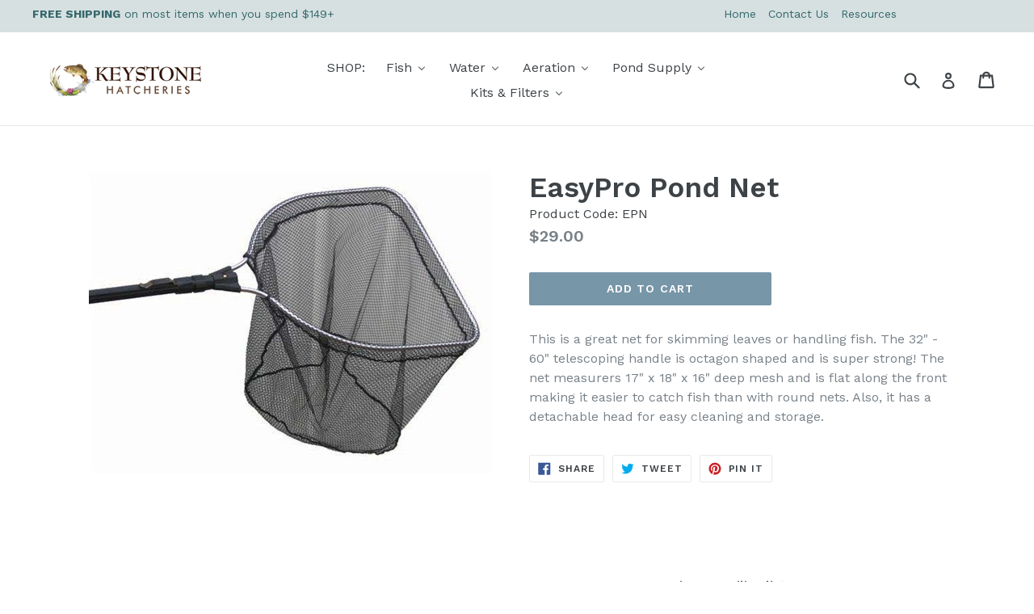

--- FILE ---
content_type: text/html; charset=utf-8
request_url: https://keystonehatcheries.com/products/easypro-pond-net
body_size: 31985
content:
<!doctype html>
<!--[if IE 9]> <html class="ie9 no-js" lang="en"> <![endif]-->
<!--[if (gt IE 9)|!(IE)]><!--> <html class="no-js" lang="en"> <!--<![endif]-->
<head>

 <!-- SEO Manager 6.2.0 -->
<meta name='seomanager' content='6.2' />
<title>EasyPro Pond Net</title>
<meta name='description' content='This is a great net for skimming leaves or handling fish. The 32&quot; - 60&quot; telescoping handle is octagon shaped and is super strong! The net measurers 17&quot; x 18&quot; x 16&quot; deep mesh and is flat along the front making it easier to catch fish than with round nets.' /> 
<meta name="robots" content="index"> 
<meta name="robots" content="follow">
<script type="application/ld+json">
 {
 "@context": "https://schema.org",
 "@id": "https:\/\/keystonehatcheries.com\/products\/easypro-pond-net",
 "@type": "Product","sku": "EPN","mpn": "EPN","brand": {
 "@type": "Brand",
 "name": "keystonehatcheries.com"
 },
 "description": "This is a great net for skimming leaves or handling fish. The 32\" - 60\" telescoping handle is octagon shaped and is super strong! The net measurers 17\" x 18\" x 16\" deep mesh and is flat along the front making it easier to catch fish than with round nets. Also, it has a detachable head for easy cleaning and storage.",
 "url": "https:\/\/keystonehatcheries.com\/products\/easypro-pond-net",
 "name": "EasyPro Pond Net","image": "https://keystonehatcheries.com/cdn/shop/products/EPN-2.jpg?v=1485544183","offers": [{
 "@type": "Offer","availability": "https://schema.org/InStock",
 "priceCurrency": "USD",
 "price": "29.00",
 "priceValidUntil": "2026-11-05",
 "itemCondition": "https://schema.org/NewCondition",
 "url": "https:\/\/keystonehatcheries.com\/products\/easypro-pond-net\/products\/easypro-pond-net?variant=39640782599",
 "image": "https://keystonehatcheries.com/cdn/shop/products/EPN-2.jpg?v=1485544183",
 "mpn": "EPN","sku": "EPN",
"seller": {
 "@type": "Organization",
 "name": "keystonehatcheries.com"
 }
 }]}
 </script>
<!-- end: SEO Manager 6.2.0 -->

  <meta charset="utf-8">
  <meta http-equiv="X-UA-Compatible" content="IE=edge,chrome=1">
  <meta name="viewport" content="width=device-width,initial-scale=1">
  <meta name="theme-color" content="#7796a8">
  <link rel="canonical" href="https://keystonehatcheries.com/products/easypro-pond-net">

  

  <!-- /snippets/social-meta-tags.liquid -->
<meta property="og:site_name" content="keystonehatcheries.com">
<meta property="og:url" content="https://keystonehatcheries.com/products/easypro-pond-net">
<meta property="og:title" content="EasyPro Pond Net">
<meta property="og:type" content="product">
<meta property="og:description" content="This is a great net for skimming leaves or handling fish. The 32&quot; - 60&quot; telescoping handle is octagon shaped and is super strong! The net measurers 17&quot; x 18&quot; x 16&quot; deep mesh and is flat along the front making it easier to catch fish than with round nets."><meta property="og:price:amount" content="29.00">
  <meta property="og:price:currency" content="USD"><meta property="og:image" content="http://keystonehatcheries.com/cdn/shop/products/EPN-2_1024x1024.jpg?v=1485544183">
<meta property="og:image:secure_url" content="https://keystonehatcheries.com/cdn/shop/products/EPN-2_1024x1024.jpg?v=1485544183">

<meta name="twitter:site" content="@">
<meta name="twitter:card" content="summary_large_image">
<meta name="twitter:title" content="EasyPro Pond Net">
<meta name="twitter:description" content="This is a great net for skimming leaves or handling fish. The 32&quot; - 60&quot; telescoping handle is octagon shaped and is super strong! The net measurers 17&quot; x 18&quot; x 16&quot; deep mesh and is flat along the front making it easier to catch fish than with round nets.">


  <link href="//keystonehatcheries.com/cdn/shop/t/5/assets/theme.scss.css?v=174133361369826095361725483942" rel="stylesheet" type="text/css" media="all" />
  

  <link href="//fonts.googleapis.com/css?family=Work+Sans:400,700" rel="stylesheet" type="text/css" media="all" />


  

    <link href="//fonts.googleapis.com/css?family=Work+Sans:600" rel="stylesheet" type="text/css" media="all" />
  

<link href="https://fonts.googleapis.com/css?family=Great+Vibes|Rochester" rel="stylesheet">


  <script>
    var theme = {
      strings: {
        addToCart: "Add to cart",
        soldOut: "Sold out",
        unavailable: "Unavailable",
        showMore: "Show More",
        showLess: "Show Less"
      },
      moneyFormat: "${{amount}}"
    }

    document.documentElement.className = document.documentElement.className.replace('no-js', 'js');
  </script>

  <!--[if (lte IE 9) ]><script src="//keystonehatcheries.com/cdn/shop/t/5/assets/match-media.min.js?v=22265819453975888031506362072" type="text/javascript"></script><![endif]-->

  

  <!--[if (gt IE 9)|!(IE)]><!--><script src="//keystonehatcheries.com/cdn/shop/t/5/assets/vendor.js?v=136118274122071307521506362073" defer="defer"></script><!--<![endif]-->
  <!--[if lte IE 9]><script src="//keystonehatcheries.com/cdn/shop/t/5/assets/vendor.js?v=136118274122071307521506362073"></script><![endif]-->

  <!--[if (gt IE 9)|!(IE)]><!--><script src="//keystonehatcheries.com/cdn/shop/t/5/assets/theme.js?v=55239724873370517381506362072" defer="defer"></script><!--<![endif]-->
  <!--[if lte IE 9]><script src="//keystonehatcheries.com/cdn/shop/t/5/assets/theme.js?v=55239724873370517381506362072"></script><![endif]-->

  <script>window.performance && window.performance.mark && window.performance.mark('shopify.content_for_header.start');</script><meta id="shopify-digital-wallet" name="shopify-digital-wallet" content="/17261717/digital_wallets/dialog">
<meta name="shopify-checkout-api-token" content="7e1fd74128b10c4eeb738c5b34bdafb1">
<meta id="in-context-paypal-metadata" data-shop-id="17261717" data-venmo-supported="false" data-environment="production" data-locale="en_US" data-paypal-v4="true" data-currency="USD">
<link rel="alternate" type="application/json+oembed" href="https://keystonehatcheries.com/products/easypro-pond-net.oembed">
<script async="async" src="/checkouts/internal/preloads.js?locale=en-US"></script>
<link rel="preconnect" href="https://shop.app" crossorigin="anonymous">
<script async="async" src="https://shop.app/checkouts/internal/preloads.js?locale=en-US&shop_id=17261717" crossorigin="anonymous"></script>
<script id="apple-pay-shop-capabilities" type="application/json">{"shopId":17261717,"countryCode":"US","currencyCode":"USD","merchantCapabilities":["supports3DS"],"merchantId":"gid:\/\/shopify\/Shop\/17261717","merchantName":"keystonehatcheries.com","requiredBillingContactFields":["postalAddress","email"],"requiredShippingContactFields":["postalAddress","email"],"shippingType":"shipping","supportedNetworks":["visa","masterCard","amex","discover","elo","jcb"],"total":{"type":"pending","label":"keystonehatcheries.com","amount":"1.00"},"shopifyPaymentsEnabled":true,"supportsSubscriptions":true}</script>
<script id="shopify-features" type="application/json">{"accessToken":"7e1fd74128b10c4eeb738c5b34bdafb1","betas":["rich-media-storefront-analytics"],"domain":"keystonehatcheries.com","predictiveSearch":true,"shopId":17261717,"locale":"en"}</script>
<script>var Shopify = Shopify || {};
Shopify.shop = "keystonehatcheries-com.myshopify.com";
Shopify.locale = "en";
Shopify.currency = {"active":"USD","rate":"1.0"};
Shopify.country = "US";
Shopify.theme = {"name":"2017-09-25 DEV - Debut","id":185833735,"schema_name":"Debut","schema_version":"1.0.1","theme_store_id":796,"role":"main"};
Shopify.theme.handle = "null";
Shopify.theme.style = {"id":null,"handle":null};
Shopify.cdnHost = "keystonehatcheries.com/cdn";
Shopify.routes = Shopify.routes || {};
Shopify.routes.root = "/";</script>
<script type="module">!function(o){(o.Shopify=o.Shopify||{}).modules=!0}(window);</script>
<script>!function(o){function n(){var o=[];function n(){o.push(Array.prototype.slice.apply(arguments))}return n.q=o,n}var t=o.Shopify=o.Shopify||{};t.loadFeatures=n(),t.autoloadFeatures=n()}(window);</script>
<script>
  window.ShopifyPay = window.ShopifyPay || {};
  window.ShopifyPay.apiHost = "shop.app\/pay";
  window.ShopifyPay.redirectState = null;
</script>
<script id="shop-js-analytics" type="application/json">{"pageType":"product"}</script>
<script defer="defer" async type="module" src="//keystonehatcheries.com/cdn/shopifycloud/shop-js/modules/v2/client.init-shop-cart-sync_Bc8-qrdt.en.esm.js"></script>
<script defer="defer" async type="module" src="//keystonehatcheries.com/cdn/shopifycloud/shop-js/modules/v2/chunk.common_CmNk3qlo.esm.js"></script>
<script type="module">
  await import("//keystonehatcheries.com/cdn/shopifycloud/shop-js/modules/v2/client.init-shop-cart-sync_Bc8-qrdt.en.esm.js");
await import("//keystonehatcheries.com/cdn/shopifycloud/shop-js/modules/v2/chunk.common_CmNk3qlo.esm.js");

  window.Shopify.SignInWithShop?.initShopCartSync?.({"fedCMEnabled":true,"windoidEnabled":true});

</script>
<script>
  window.Shopify = window.Shopify || {};
  if (!window.Shopify.featureAssets) window.Shopify.featureAssets = {};
  window.Shopify.featureAssets['shop-js'] = {"shop-cart-sync":["modules/v2/client.shop-cart-sync_DOpY4EW0.en.esm.js","modules/v2/chunk.common_CmNk3qlo.esm.js"],"shop-button":["modules/v2/client.shop-button_CI-s0xGZ.en.esm.js","modules/v2/chunk.common_CmNk3qlo.esm.js"],"init-fed-cm":["modules/v2/client.init-fed-cm_D2vsy40D.en.esm.js","modules/v2/chunk.common_CmNk3qlo.esm.js"],"init-windoid":["modules/v2/client.init-windoid_CXNAd0Cm.en.esm.js","modules/v2/chunk.common_CmNk3qlo.esm.js"],"shop-toast-manager":["modules/v2/client.shop-toast-manager_Cx0C6may.en.esm.js","modules/v2/chunk.common_CmNk3qlo.esm.js"],"shop-cash-offers":["modules/v2/client.shop-cash-offers_CL9Nay2h.en.esm.js","modules/v2/chunk.common_CmNk3qlo.esm.js","modules/v2/chunk.modal_CvhjeixQ.esm.js"],"avatar":["modules/v2/client.avatar_BTnouDA3.en.esm.js"],"init-shop-email-lookup-coordinator":["modules/v2/client.init-shop-email-lookup-coordinator_B9mmbKi4.en.esm.js","modules/v2/chunk.common_CmNk3qlo.esm.js"],"init-shop-cart-sync":["modules/v2/client.init-shop-cart-sync_Bc8-qrdt.en.esm.js","modules/v2/chunk.common_CmNk3qlo.esm.js"],"pay-button":["modules/v2/client.pay-button_Bhm3077V.en.esm.js","modules/v2/chunk.common_CmNk3qlo.esm.js"],"init-customer-accounts-sign-up":["modules/v2/client.init-customer-accounts-sign-up_C7zhr03q.en.esm.js","modules/v2/client.shop-login-button_BbMx65lK.en.esm.js","modules/v2/chunk.common_CmNk3qlo.esm.js","modules/v2/chunk.modal_CvhjeixQ.esm.js"],"init-shop-for-new-customer-accounts":["modules/v2/client.init-shop-for-new-customer-accounts_rLbLSDTe.en.esm.js","modules/v2/client.shop-login-button_BbMx65lK.en.esm.js","modules/v2/chunk.common_CmNk3qlo.esm.js","modules/v2/chunk.modal_CvhjeixQ.esm.js"],"checkout-modal":["modules/v2/client.checkout-modal_Fp9GouFF.en.esm.js","modules/v2/chunk.common_CmNk3qlo.esm.js","modules/v2/chunk.modal_CvhjeixQ.esm.js"],"init-customer-accounts":["modules/v2/client.init-customer-accounts_DkVf8Jdu.en.esm.js","modules/v2/client.shop-login-button_BbMx65lK.en.esm.js","modules/v2/chunk.common_CmNk3qlo.esm.js","modules/v2/chunk.modal_CvhjeixQ.esm.js"],"shop-login-button":["modules/v2/client.shop-login-button_BbMx65lK.en.esm.js","modules/v2/chunk.common_CmNk3qlo.esm.js","modules/v2/chunk.modal_CvhjeixQ.esm.js"],"shop-login":["modules/v2/client.shop-login_B9KWmZaW.en.esm.js","modules/v2/chunk.common_CmNk3qlo.esm.js","modules/v2/chunk.modal_CvhjeixQ.esm.js"],"shop-follow-button":["modules/v2/client.shop-follow-button_B-omSWeu.en.esm.js","modules/v2/chunk.common_CmNk3qlo.esm.js","modules/v2/chunk.modal_CvhjeixQ.esm.js"],"lead-capture":["modules/v2/client.lead-capture_DZQFWrYz.en.esm.js","modules/v2/chunk.common_CmNk3qlo.esm.js","modules/v2/chunk.modal_CvhjeixQ.esm.js"],"payment-terms":["modules/v2/client.payment-terms_Bl_bs7GP.en.esm.js","modules/v2/chunk.common_CmNk3qlo.esm.js","modules/v2/chunk.modal_CvhjeixQ.esm.js"]};
</script>
<script>(function() {
  var isLoaded = false;
  function asyncLoad() {
    if (isLoaded) return;
    isLoaded = true;
    var urls = ["https:\/\/shopify.intercom.io\/widget.js?shop=keystonehatcheries-com.myshopify.com"];
    for (var i = 0; i < urls.length; i++) {
      var s = document.createElement('script');
      s.type = 'text/javascript';
      s.async = true;
      s.src = urls[i];
      var x = document.getElementsByTagName('script')[0];
      x.parentNode.insertBefore(s, x);
    }
  };
  if(window.attachEvent) {
    window.attachEvent('onload', asyncLoad);
  } else {
    window.addEventListener('load', asyncLoad, false);
  }
})();</script>
<script id="__st">var __st={"a":17261717,"offset":-21600,"reqid":"0294da10-a13d-4863-90ce-500150c50bb5-1762346321","pageurl":"keystonehatcheries.com\/products\/easypro-pond-net","u":"371075de0558","p":"product","rtyp":"product","rid":9773493447};</script>
<script>window.ShopifyPaypalV4VisibilityTracking = true;</script>
<script id="captcha-bootstrap">!function(){'use strict';const t='contact',e='account',n='new_comment',o=[[t,t],['blogs',n],['comments',n],[t,'customer']],c=[[e,'customer_login'],[e,'guest_login'],[e,'recover_customer_password'],[e,'create_customer']],r=t=>t.map((([t,e])=>`form[action*='/${t}']:not([data-nocaptcha='true']) input[name='form_type'][value='${e}']`)).join(','),a=t=>()=>t?[...document.querySelectorAll(t)].map((t=>t.form)):[];function s(){const t=[...o],e=r(t);return a(e)}const i='password',u='form_key',d=['recaptcha-v3-token','g-recaptcha-response','h-captcha-response',i],f=()=>{try{return window.sessionStorage}catch{return}},m='__shopify_v',_=t=>t.elements[u];function p(t,e,n=!1){try{const o=window.sessionStorage,c=JSON.parse(o.getItem(e)),{data:r}=function(t){const{data:e,action:n}=t;return t[m]||n?{data:e,action:n}:{data:t,action:n}}(c);for(const[e,n]of Object.entries(r))t.elements[e]&&(t.elements[e].value=n);n&&o.removeItem(e)}catch(o){console.error('form repopulation failed',{error:o})}}const l='form_type',E='cptcha';function T(t){t.dataset[E]=!0}const w=window,h=w.document,L='Shopify',v='ce_forms',y='captcha';let A=!1;((t,e)=>{const n=(g='f06e6c50-85a8-45c8-87d0-21a2b65856fe',I='https://cdn.shopify.com/shopifycloud/storefront-forms-hcaptcha/ce_storefront_forms_captcha_hcaptcha.v1.5.2.iife.js',D={infoText:'Protected by hCaptcha',privacyText:'Privacy',termsText:'Terms'},(t,e,n)=>{const o=w[L][v],c=o.bindForm;if(c)return c(t,g,e,D).then(n);var r;o.q.push([[t,g,e,D],n]),r=I,A||(h.body.append(Object.assign(h.createElement('script'),{id:'captcha-provider',async:!0,src:r})),A=!0)});var g,I,D;w[L]=w[L]||{},w[L][v]=w[L][v]||{},w[L][v].q=[],w[L][y]=w[L][y]||{},w[L][y].protect=function(t,e){n(t,void 0,e),T(t)},Object.freeze(w[L][y]),function(t,e,n,w,h,L){const[v,y,A,g]=function(t,e,n){const i=e?o:[],u=t?c:[],d=[...i,...u],f=r(d),m=r(i),_=r(d.filter((([t,e])=>n.includes(e))));return[a(f),a(m),a(_),s()]}(w,h,L),I=t=>{const e=t.target;return e instanceof HTMLFormElement?e:e&&e.form},D=t=>v().includes(t);t.addEventListener('submit',(t=>{const e=I(t);if(!e)return;const n=D(e)&&!e.dataset.hcaptchaBound&&!e.dataset.recaptchaBound,o=_(e),c=g().includes(e)&&(!o||!o.value);(n||c)&&t.preventDefault(),c&&!n&&(function(t){try{if(!f())return;!function(t){const e=f();if(!e)return;const n=_(t);if(!n)return;const o=n.value;o&&e.removeItem(o)}(t);const e=Array.from(Array(32),(()=>Math.random().toString(36)[2])).join('');!function(t,e){_(t)||t.append(Object.assign(document.createElement('input'),{type:'hidden',name:u})),t.elements[u].value=e}(t,e),function(t,e){const n=f();if(!n)return;const o=[...t.querySelectorAll(`input[type='${i}']`)].map((({name:t})=>t)),c=[...d,...o],r={};for(const[a,s]of new FormData(t).entries())c.includes(a)||(r[a]=s);n.setItem(e,JSON.stringify({[m]:1,action:t.action,data:r}))}(t,e)}catch(e){console.error('failed to persist form',e)}}(e),e.submit())}));const S=(t,e)=>{t&&!t.dataset[E]&&(n(t,e.some((e=>e===t))),T(t))};for(const o of['focusin','change'])t.addEventListener(o,(t=>{const e=I(t);D(e)&&S(e,y())}));const B=e.get('form_key'),M=e.get(l),P=B&&M;t.addEventListener('DOMContentLoaded',(()=>{const t=y();if(P)for(const e of t)e.elements[l].value===M&&p(e,B);[...new Set([...A(),...v().filter((t=>'true'===t.dataset.shopifyCaptcha))])].forEach((e=>S(e,t)))}))}(h,new URLSearchParams(w.location.search),n,t,e,['guest_login'])})(!0,!0)}();</script>
<script integrity="sha256-52AcMU7V7pcBOXWImdc/TAGTFKeNjmkeM1Pvks/DTgc=" data-source-attribution="shopify.loadfeatures" defer="defer" src="//keystonehatcheries.com/cdn/shopifycloud/storefront/assets/storefront/load_feature-81c60534.js" crossorigin="anonymous"></script>
<script crossorigin="anonymous" defer="defer" src="//keystonehatcheries.com/cdn/shopifycloud/storefront/assets/shopify_pay/storefront-65b4c6d7.js?v=20250812"></script>
<script data-source-attribution="shopify.dynamic_checkout.dynamic.init">var Shopify=Shopify||{};Shopify.PaymentButton=Shopify.PaymentButton||{isStorefrontPortableWallets:!0,init:function(){window.Shopify.PaymentButton.init=function(){};var t=document.createElement("script");t.src="https://keystonehatcheries.com/cdn/shopifycloud/portable-wallets/latest/portable-wallets.en.js",t.type="module",document.head.appendChild(t)}};
</script>
<script data-source-attribution="shopify.dynamic_checkout.buyer_consent">
  function portableWalletsHideBuyerConsent(e){var t=document.getElementById("shopify-buyer-consent"),n=document.getElementById("shopify-subscription-policy-button");t&&n&&(t.classList.add("hidden"),t.setAttribute("aria-hidden","true"),n.removeEventListener("click",e))}function portableWalletsShowBuyerConsent(e){var t=document.getElementById("shopify-buyer-consent"),n=document.getElementById("shopify-subscription-policy-button");t&&n&&(t.classList.remove("hidden"),t.removeAttribute("aria-hidden"),n.addEventListener("click",e))}window.Shopify?.PaymentButton&&(window.Shopify.PaymentButton.hideBuyerConsent=portableWalletsHideBuyerConsent,window.Shopify.PaymentButton.showBuyerConsent=portableWalletsShowBuyerConsent);
</script>
<script data-source-attribution="shopify.dynamic_checkout.cart.bootstrap">document.addEventListener("DOMContentLoaded",(function(){function t(){return document.querySelector("shopify-accelerated-checkout-cart, shopify-accelerated-checkout")}if(t())Shopify.PaymentButton.init();else{new MutationObserver((function(e,n){t()&&(Shopify.PaymentButton.init(),n.disconnect())})).observe(document.body,{childList:!0,subtree:!0})}}));
</script>
<link id="shopify-accelerated-checkout-styles" rel="stylesheet" media="screen" href="https://keystonehatcheries.com/cdn/shopifycloud/portable-wallets/latest/accelerated-checkout-backwards-compat.css" crossorigin="anonymous">
<style id="shopify-accelerated-checkout-cart">
        #shopify-buyer-consent {
  margin-top: 1em;
  display: inline-block;
  width: 100%;
}

#shopify-buyer-consent.hidden {
  display: none;
}

#shopify-subscription-policy-button {
  background: none;
  border: none;
  padding: 0;
  text-decoration: underline;
  font-size: inherit;
  cursor: pointer;
}

#shopify-subscription-policy-button::before {
  box-shadow: none;
}

      </style>

<script>window.performance && window.performance.mark && window.performance.mark('shopify.content_for_header.end');</script>
  
<!-- BEGIN app block: shopify://apps/buddha-mega-menu-navigation/blocks/megamenu/dbb4ce56-bf86-4830-9b3d-16efbef51c6f -->
<script>
        var productImageAndPrice = [],
            collectionImages = [],
            articleImages = [],
            mmLivIcons = false,
            mmFlipClock = false,
            mmFixesUseJquery = false,
            mmNumMMI = 6,
            mmSchemaTranslation = {},
            mmMenuStrings =  {"menuStrings":{"default":{"SHOP:":"SHOP:","Fish":"Fish","Koi & Goldfish Supplies":"Koi & Goldfish Supplies","ALL Goldfish & Koi Pellets":"ALL Goldfish & Koi Pellets","Blackwater Koi Pellets":"Blackwater Koi Pellets","Keystone Koi Pellets":"Keystone Koi Pellets","Tetra Koi Food":"Tetra Koi Food","Koi & Goldfish Treatments":"Koi & Goldfish Treatments","Miscellaneous Supplies":"Miscellaneous Supplies","Gamefish Supplies":"Gamefish Supplies","ALL Gamefish Pellets":"ALL Gamefish Pellets","Bass Pellets":"Bass Pellets","45% HiPro Pellets":"45% HiPro Pellets","40% Gamefish Pellets":"40% Gamefish Pellets","35% Pond Pellets":"35% Pond Pellets","Gamefish Feeders":"Gamefish Feeders","Order Live Fish":"Order Live Fish","Koi & Goldfish Pricing ":"Koi & Goldfish Pricing ","Gamefish Pricing":"Gamefish Pricing","Fish Help & Resources":"Fish Help & Resources","Gamefish Management":"Gamefish Management","Types of Gamefish":"Types of Gamefish","Caring for Koi & Goldfish":"Caring for Koi & Goldfish","Water":"Water","Algaecides":"Algaecides","For Koi Ponds & Water Gardens":"For Koi Ponds & Water Gardens","For Lakes & Ponds":"For Lakes & Ponds","Cutrine Plus":"Cutrine Plus","GreenClean":"GreenClean","EarthTec":"EarthTec","Liquid Rock & Waterfall Cleaner":"Liquid Rock & Waterfall Cleaner","Microbe-lift Algaway":"Microbe-lift Algaway","Water Treatments":"Water Treatments","Barley Products":"Barley Products","Defoamer":"Defoamer","Phosphate Removers":"Phosphate Removers","Pond Dyes":"Pond Dyes","Pond Salt":"Pond Salt","Water Clarifier":"Water Clarifier","Water Conditioner":"Water Conditioner","Beneficial Bacteria":"Beneficial Bacteria","All Season Bacteria":"All Season Bacteria","Microbe-Lift Bacteria":"Microbe-Lift Bacteria","Pond-Vive Bacteria":"Pond-Vive Bacteria","Sludge Remover Bacteria":"Sludge Remover Bacteria","Aquatic Herbicides":"Aquatic Herbicides","For Lake & Ponds":"For Lake & Ponds","For Emergent Weeds":"For Emergent Weeds","Aquathol / Hydrothol":"Aquathol / Hydrothol","Propeller / Clipper":"Propeller / Clipper","Broad Spectrum Herbicides":"Broad Spectrum Herbicides","Sonar Herbicides":"Sonar Herbicides","Surfactants":"Surfactants","Maintenance Accessories":"Maintenance Accessories","Aquatic Rakes & Cutters":"Aquatic Rakes & Cutters","Meters & Test Kits":"Meters & Test Kits","Aeration":"Aeration","Complete Aeration Systems":"Complete Aeration Systems","Koi Pond & Water Garden Systems":"Koi Pond & Water Garden Systems","Pond and lake systems with cabinets":"Pond and lake systems with cabinets","Pond and lake systems without cabinets":"Pond and lake systems without cabinets","Winter/Shallow Systems":"Winter/Shallow Systems","Solar Aeration Systems":"Solar Aeration Systems","Windmill Aeration Systems":"Windmill Aeration Systems","View ALL ":"View ALL ","Air Compressors":"Air Compressors","Linear (low pressure)":"Linear (low pressure)","Rotary Vane (medium pressure)":"Rotary Vane (medium pressure)","Rocking Piston (high pressure)":"Rocking Piston (high pressure)","Repair Kits":"Repair Kits","Air Filters":"Air Filters","Cabinets & Manifolds":"Cabinets & Manifolds","Air Compressor Cabinets":"Air Compressor Cabinets","Landscape Boulders":"Landscape Boulders","Pressure Gauge & Relief Valves":"Pressure Gauge & Relief Valves","Replacement Cooling Fans":"Replacement Cooling Fans","Valve Manifolds":"Valve Manifolds","Airline & Diffusers":"Airline & Diffusers","Air Diffusers":"Air Diffusers","Airline Fittings":"Airline Fittings","Air Stones":"Air Stones","Check Valves for Air Diffusers":"Check Valves for Air Diffusers","Non-weighted Airline":"Non-weighted Airline","Weighted Airline":"Weighted Airline","Fountains":"Fountains","Aqua-Fountain":"Aqua-Fountain","Deicers/Water Circulators":"Deicers/Water Circulators","Kasco Multi-Nozzle":"Kasco Multi-Nozzle","Kasco Premium Nozzles":"Kasco Premium Nozzles","Kasco VFX Aerating":"Kasco VFX Aerating","Light Kits":"Light Kits","Surface Aerators":"Surface Aerators","Pond Supply":"Pond Supply","Water Pumps":"Water Pumps","EasyPro Mag Drive Pumps":"EasyPro Mag Drive Pumps","EasyPro Submersible Pumps":"EasyPro Submersible Pumps","External Pumps":"External Pumps","Matala Horizontal Pumps":"Matala Horizontal Pumps","Spirit Pond & Stream Pumps":"Spirit Pond & Stream Pumps","Pump Accessories":"Pump Accessories","View ALL":"View ALL","Pond Liners & Underlayment":"Pond Liners & Underlayment","45 mil EPDM Liner":"45 mil EPDM Liner","Easyweave Large Pond Liner":"Easyweave Large Pond Liner","Liner Installation Supply":"Liner Installation Supply","Liner Splice Tape":"Liner Splice Tape","Protective Underlayment":"Protective Underlayment","Installation & Maintenance Supplies":"Installation & Maintenance Supplies","Aquatic Plant Supplies":"Aquatic Plant Supplies","Installation & Repair":"Installation & Repair","Pond Cleaning Supplies":"Pond Cleaning Supplies","Pond Heater & Deicers":"Pond Heater & Deicers","Pond Netting & Predator Control":"Pond Netting & Predator Control","Pond Paint":"Pond Paint","Underwater Lights":"Underwater Lights","Color Changing Lights":"Color Changing Lights","LED Lights":"LED Lights","Transformers & Timers":"Transformers & Timers","Water Line & Plumbing":"Water Line & Plumbing","Automatic Water Fill Valve":"Automatic Water Fill Valve","Black Flexible PVC Pipe":"Black Flexible PVC Pipe","Black Vinyl Tubing":"Black Vinyl Tubing","Bottom Drains":"Bottom Drains","Bulkhead Fittings":"Bulkhead Fittings","Check Valves & Assemblies":"Check Valves & Assemblies","Insert Fittings":"Insert Fittings","PVC Ball Valves":"PVC Ball Valves","PVC Fittings":"PVC Fittings","PVC Glue & Primer":"PVC Glue & Primer","Stainless Steel Hose Clamps":"Stainless Steel Hose Clamps","Valve Boxes":"Valve Boxes","Kits & Filters":"Kits & Filters","Complete Pond Kits":"Complete Pond Kits","Mini Pond Kits":"Mini Pond Kits","Small Pond Kits":"Small Pond Kits","Medium Pond Kits":"Medium Pond Kits","Recreational swim ponds ":"Recreational swim ponds ","Waterfalls":"Waterfalls","Waterfall Kits":"Waterfall Kits","Eco-Series Waterfall Spillways":"Eco-Series Waterfall Spillways","Expandable Waterfall Spillways":"Expandable Waterfall Spillways","Stainless Steel Spillways":"Stainless Steel Spillways","Reservoir Equipment":"Reservoir Equipment","Skimmers & Biofilters":"Skimmers & Biofilters","Skimmers & Accessories":"Skimmers & Accessories","AquaFalls Waterfall BioFilters":"AquaFalls Waterfall BioFilters","AquaFalls Accessories":"AquaFalls Accessories","Eco-Series Waterfall Filters & Skimmers":"Eco-Series Waterfall Filters & Skimmers","Water Filtration":"Water Filtration","EasyPro Bead Filters":"EasyPro Bead Filters","EasyPro Pressure Filters":"EasyPro Pressure Filters","Eco-Bog Filter":"Eco-Bog Filter","Ultima II Biotube Filters":"Ultima II Biotube Filters","UV Clarifiers":"UV Clarifiers","Bubblers & Fountains":"Bubblers & Fountains","Basins":"Basins","Plumbing":"Plumbing","Kits":"Kits","Fountain Nozzles":"Fountain Nozzles"}},"additional":{"default":{}}} ,
            mmShopLocale = "en",
            mmShopLocaleCollectionsRoute = "/collections",
            mmSchemaDesignJSON = [{"action":"menu-select","value":"main-menu"},{"action":"design","setting":"vertical_font_size","value":"13px"},{"action":"design","setting":"vertical_link_hover_color","value":"#0da19a"},{"action":"design","setting":"vertical_link_color","value":"#4e4e4e"},{"action":"design","setting":"vertical_text_color","value":"#4e4e4e"},{"action":"design","setting":"text_color","value":"#222222"},{"action":"design","setting":"font_size","value":"13px"},{"action":"design","setting":"button_text_color","value":"#ffffff"},{"action":"design","setting":"button_text_hover_color","value":"#ffffff"},{"action":"design","setting":"background_color","value":"#ffffff"},{"action":"design","setting":"background_hover_color","value":"#f9f9f9"},{"action":"design","setting":"link_color","value":"#4e4e4e"},{"action":"design","setting":"button_background_color","value":"#0da19a"},{"action":"design","setting":"link_hover_color","value":"#0da19a"},{"action":"design","setting":"button_background_hover_color","value":"#0d8781"},{"action":"design","setting":"tree_sub_direction","value":"set_tree_auto"},{"action":"design","setting":"font_family","value":"Default"}],
            mmDomChangeSkipUl = ",.slick-dots,.grid--view-items",
            buddhaMegaMenuShop = "keystonehatcheries-com.myshopify.com",
            mmWireframeCompression = "0",
            mmExtensionAssetUrl = "https://cdn.shopify.com/extensions/019a3f1e-b01f-7bb3-9ed5-55c1f07fd65e/mega-menu-145/assets/";var bestSellersHTML = '';var newestProductsHTML = '';/* get link lists api */
        var linkLists={"main-menu" : {"title":"Main menu", "items":["/collections/fish","/collections/weed-algae-water","/collections/aeration-systems","/collections/pond-equipment","/collections/kits-filters",]},"footer" : {"title":"Footer menu", "items":["/search",]},"shop-fish-pond-supplies" : {"title":"Shop Fish &amp; Pond Supplies", "items":["/collections/weed-algae-water","/collections/aeration-systems","/",]},"top-navigation-bar" : {"title":"Top Navigation Bar ", "items":["/","/pages/store-hours","#",]},"company" : {"title":"Company", "items":["/pages/about-us","/pages/store-hours","/pages/pond-calculator","/pages/shipping-returns","/pages/privacy-policy","/pages/terms-conditions",]},"helpful-links" : {"title":"Helpful Links", "items":["/cart","/account/login","/cart",]},"resources" : {"title":"Resources", "items":["/blogs/aeration-systems","/blogs/gamefish","/blogs/koi","/blogs/pond-building-kits","/blogs/pond-care-aquatic-plants","/blogs/weed-algae-control",]},"categories" : {"title":"Categories", "items":["/collections/fish","/collections/weed-algae-water","/collections/aeration-systems","/collections/pond-equipment","/collections/kits-filters","/collections/clearance",]},"fish" : {"title":"Fish", "items":["/collections/koi-goldfish-supplies","/collections/gamefish-supplies","/blogs/koi/buy-live-koi-goldfish","/blogs/gamefish/live-gamefish-and-stocking-info",]},"water-quality" : {"title":"Water Quality", "items":["/collections/algaecides","/collections/water-treatments","/collections/beneficial-bacteria","/collections/aquatic-herbicides","/collections/maintenance-accessories",]},"aeration" : {"title":"Aeration", "items":["/collections/complete-aeration-systems","/collections/air-compressors","/collections/cabinets-manifolds","/collections/airline-diffusers","/collections/fountains",]},"pond-supply" : {"title":"Pond Supply", "items":["/collections/water-pumps","/collections/pond-liners-underlayment","/collections/pond-installation-maintenance","/collections/underwater-lights","/collections/water-line-plumbing",]},"kits-filters" : {"title":"Kits &amp; Filters", "items":["/collections/pond-kits","/collections/waterfalls","/collections/skimmers-biofilters","/collections/water-filtration","/collections/bubblers-fountains",]},"customer-account-main-menu" : {"title":"Customer account main menu", "items":["/","https://shopify.com/17261717/account/orders?locale=en&amp;region_country=US",]},};/*ENDPARSE*/

        linkLists["force-mega-menu"]={};linkLists["force-mega-menu"].title="Debut Theme - Mega Menu";linkLists["force-mega-menu"].items=[1];

        /* set product prices *//* get the collection images *//* get the article images *//* customer fixes */
        var mmThemeFixesBeforeInit = function(){ mobileMenuMilliseconds = 500; mmHorizontalMenus = "#AccessibleNav #SiteNav"; mmVerticalMenus = "#MobileNav"; }; var mmThemeFixesBefore = function(){ if (selectedMenu=="force-mega-menu" && tempMenuObject.u.id == "MobileNav") { tempMenuObject.forceMenu = true; tempMenuObject.skipCheck = true; tempMenuObject.liClasses = "mobile-nav__item border-bottom"; tempMenuObject.aClasses = "mobile-nav__link"; tempMenuObject.liItems = []; var children = tempMenuObject.u.children; for (var i=0; i<children.length; i++) { if (children[i].nodeName == "LI") { if (children[i].querySelector(".currency-selector") == null) { tempMenuObject.liItems[tempMenuObject.liItems.length] = children[i]; } } } } else if (selectedMenu=="force-mega-menu" && tempMenuObject.u.id == "SiteNav") { tempMenuObject.forceMenu = true; tempMenuObject.skipCheck = true; tempMenuObject.liClasses = ""; tempMenuObject.aClasses = "site-nav__link site-nav__link--main"; tempMenuObject.liItems = []; var children = tempMenuObject.u.children; for (var i=0; i<children.length; i++) { if (children[i].nodeName == "LI") { tempMenuObject.liItems[tempMenuObject.liItems.length] = children[i]; } } } }; var mmThemeFixesAfter = function(){ var style = " .mobile-nav-wrapper { overflow:visible; z-index:1; opacity: 1; } .site-header { z-index:9; }"; mmAddStyle(style, "themeScript"); }; 
        

        var mmWireframe = {"html" : "<li class=\"buddha-menu-item\" itemId=\"Ld6Om\"  ><a data-href=\"no-link\" href=\"javascript:void(0);\" aria-label=\"SHOP:\" data-no-instant=\"\" onclick=\"mmGoToPage(this, event); return false;\"  ><i class=\"mm-icon static fa fa-none\" aria-hidden=\"true\"></i><span class=\"mm-title\">SHOP:</span></a></li><li class=\"buddha-menu-item\" itemId=\"BZ6yO\"  ><a data-href=\"no-link\" href=\"javascript:void(0);\" aria-label=\"Fish\" data-no-instant=\"\" onclick=\"mmGoToPage(this, event); return false;\"  ><span class=\"mm-title\">Fish</span><i class=\"mm-arrow mm-angle-down\" aria-hidden=\"true\"></i><span class=\"toggle-menu-btn\" style=\"display:none;\" title=\"Toggle menu\" onclick=\"return toggleSubmenu(this)\"><span class=\"mm-arrow-icon\"><span class=\"bar-one\"></span><span class=\"bar-two\"></span></span></span></a><ul class=\"mm-submenu simple   mm-last-level\"><li submenu-columns=\"1\" item-type=\"link-list\"  ><div class=\"mega-menu-item-container\"  ><div class=\"mm-list-name\"  ><span  ><span class=\"mm-title\">Koi & Goldfish Supplies</span></span></div><ul class=\"mm-submenu link-list   mm-last-level\"><li  ><a data-href=\"/collections/all-goldfish-koi-pellets\" href=\"/collections/all-goldfish-koi-pellets\" aria-label=\"ALL Goldfish & Koi Pellets\" data-no-instant=\"\" onclick=\"mmGoToPage(this, event); return false;\"  ><span class=\"mm-title\">ALL Goldfish & Koi Pellets</span></a></li><li  ><a data-href=\"/collections/koi-goldfish-supplies/blackwater-koi-pellets\" href=\"/collections/koi-goldfish-supplies/blackwater-koi-pellets\" aria-label=\"Blackwater Koi Pellets\" data-no-instant=\"\" onclick=\"mmGoToPage(this, event); return false;\"  ><span class=\"mm-title\">Blackwater Koi Pellets</span></a></li><li  ><a data-href=\"/collections/koi-goldfish-supplies/keystone-koi-pellets\" href=\"/collections/koi-goldfish-supplies/keystone-koi-pellets\" aria-label=\"Keystone Koi Pellets\" data-no-instant=\"\" onclick=\"mmGoToPage(this, event); return false;\"  ><span class=\"mm-title\">Keystone Koi Pellets</span></a></li><li  ><a data-href=\"/collections/koi-goldfish-supplies/tetra-koi-food\" href=\"/collections/koi-goldfish-supplies/tetra-koi-food\" aria-label=\"Tetra Koi Food\" data-no-instant=\"\" onclick=\"mmGoToPage(this, event); return false;\"  ><span class=\"mm-title\">Tetra Koi Food</span></a></li><li  ><a data-href=\"/collections/koi-goldfish-supplies/koi-goldfish-treatments\" href=\"/collections/koi-goldfish-supplies/koi-goldfish-treatments\" aria-label=\"Koi & Goldfish Treatments\" data-no-instant=\"\" onclick=\"mmGoToPage(this, event); return false;\"  ><span class=\"mm-title\">Koi & Goldfish Treatments</span></a></li><li  ><a data-href=\"/collections/koi-goldfish-supplies/miscellaneous-koi-products\" href=\"/collections/koi-goldfish-supplies/miscellaneous-koi-products\" aria-label=\"Miscellaneous Supplies\" data-no-instant=\"\" onclick=\"mmGoToPage(this, event); return false;\"  ><span class=\"mm-title\">Miscellaneous Supplies</span></a></li></ul></div></li><li submenu-columns=\"1\" item-type=\"link-list\"  ><div class=\"mega-menu-item-container\"  ><div class=\"mm-list-name\"  ><span  ><span class=\"mm-title\">Gamefish Supplies</span></span></div><ul class=\"mm-submenu link-list   mm-last-level\"><li  ><a data-href=\"/collections/fish/gamefish-pellets\" href=\"/collections/fish/gamefish-pellets\" aria-label=\"ALL Gamefish Pellets\" data-no-instant=\"\" onclick=\"mmGoToPage(this, event); return false;\"  ><span class=\"mm-title\">ALL Gamefish Pellets</span></a></li><li  ><a data-href=\"/collections/fish/bass-pellets\" href=\"/collections/fish/bass-pellets\" aria-label=\"Bass Pellets\" data-no-instant=\"\" onclick=\"mmGoToPage(this, event); return false;\"  ><span class=\"mm-title\">Bass Pellets</span></a></li><li  ><a data-href=\"/collections/fish/hipro-pellets\" href=\"/collections/fish/hipro-pellets\" aria-label=\"45% HiPro Pellets\" data-no-instant=\"\" onclick=\"mmGoToPage(this, event); return false;\"  ><span class=\"mm-title\">45% HiPro Pellets</span></a></li><li  ><a data-href=\"/collections/40-gamefish-pellets\" href=\"/collections/40-gamefish-pellets\" aria-label=\"40% Gamefish Pellets\" data-no-instant=\"\" onclick=\"mmGoToPage(this, event); return false;\"  ><span class=\"mm-title\">40% Gamefish Pellets</span></a></li><li  ><a data-href=\"/collections/fish/pond-pellets\" href=\"/collections/fish/pond-pellets\" aria-label=\"35% Pond Pellets\" data-no-instant=\"\" onclick=\"mmGoToPage(this, event); return false;\"  ><span class=\"mm-title\">35% Pond Pellets</span></a></li><li  ><a data-href=\"/collections/fish/gamefish-feeders\" href=\"/collections/fish/gamefish-feeders\" aria-label=\"Gamefish Feeders\" data-no-instant=\"\" onclick=\"mmGoToPage(this, event); return false;\"  ><span class=\"mm-title\">Gamefish Feeders</span></a></li></ul></div></li><li submenu-columns=\"1\" item-type=\"link-list\"  ><div class=\"mega-menu-item-container\"  ><div class=\"mm-list-name\"  ><span  ><span class=\"mm-title\">Order Live Fish</span></span></div><ul class=\"mm-submenu link-list   mm-last-level\"><li  ><a data-href=\"/blogs/koi/buy-live-koi-goldfish\" href=\"/blogs/koi/buy-live-koi-goldfish\" aria-label=\"Koi & Goldfish Pricing \" data-no-instant=\"\" onclick=\"mmGoToPage(this, event); return false;\"  ><span class=\"mm-title\">Koi & Goldfish Pricing</span></a></li><li  ><a data-href=\"/blogs/gamefish/live-gamefish-and-stocking-info\" href=\"/blogs/gamefish/live-gamefish-and-stocking-info\" aria-label=\"Gamefish Pricing\" data-no-instant=\"\" onclick=\"mmGoToPage(this, event); return false;\"  ><span class=\"mm-title\">Gamefish Pricing</span></a></li></ul></div></li><li submenu-columns=\"1\" item-type=\"link-list\"  ><div class=\"mega-menu-item-container\"  ><div class=\"mm-list-name\"  ><span  ><span class=\"mm-title\">Fish Help & Resources</span></span></div><ul class=\"mm-submenu link-list   mm-last-level\"><li  ><a data-href=\"/blogs/gamefish/tagged/gamefish-management\" href=\"/blogs/gamefish/tagged/gamefish-management\" aria-label=\"Gamefish Management\" data-no-instant=\"\" onclick=\"mmGoToPage(this, event); return false;\"  ><span class=\"mm-title\">Gamefish Management</span></a></li><li  ><a data-href=\"/blogs/gamefish/types-of-gamefish\" href=\"/blogs/gamefish/types-of-gamefish\" aria-label=\"Types of Gamefish\" data-no-instant=\"\" onclick=\"mmGoToPage(this, event); return false;\"  ><span class=\"mm-title\">Types of Gamefish</span></a></li><li  ><a data-href=\"/blogs/koi/tagged/caring-for-koi-goldfish\" href=\"/blogs/koi/tagged/caring-for-koi-goldfish\" aria-label=\"Caring for Koi & Goldfish\" data-no-instant=\"\" onclick=\"mmGoToPage(this, event); return false;\"  ><span class=\"mm-title\">Caring for Koi & Goldfish</span></a></li></ul></div></li></ul></li><li class=\"buddha-menu-item\" itemId=\"eu3Z3\"  ><a data-href=\"no-link\" href=\"javascript:void(0);\" aria-label=\"Water\" data-no-instant=\"\" onclick=\"mmGoToPage(this, event); return false;\"  ><i class=\"mm-icon static fa fa-none\" aria-hidden=\"true\"></i><span class=\"mm-title\">Water</span><i class=\"mm-arrow mm-angle-down\" aria-hidden=\"true\"></i><span class=\"toggle-menu-btn\" style=\"display:none;\" title=\"Toggle menu\" onclick=\"return toggleSubmenu(this)\"><span class=\"mm-arrow-icon\"><span class=\"bar-one\"></span><span class=\"bar-two\"></span></span></span></a><ul class=\"mm-submenu simple   mm-last-level\"><li submenu-columns=\"1\" item-type=\"link-list\"  ><div class=\"mega-menu-item-container\"  ><div class=\"mm-list-name\"  ><span  ><span class=\"mm-title\">Algaecides</span></span></div><ul class=\"mm-submenu link-list   mm-last-level\"><li  ><a data-href=\"/collections/weed-algae-water/algaecides-for-koi-ponds-water-gardens\" href=\"/collections/weed-algae-water/algaecides-for-koi-ponds-water-gardens\" aria-label=\"For Koi Ponds & Water Gardens\" data-no-instant=\"\" onclick=\"mmGoToPage(this, event); return false;\"  ><span class=\"mm-title\">For Koi Ponds & Water Gardens</span></a></li><li  ><a data-href=\"/collections/weed-algae-water/algaecides-for-lakes-ponds\" href=\"/collections/weed-algae-water/algaecides-for-lakes-ponds\" aria-label=\"For Lakes & Ponds\" data-no-instant=\"\" onclick=\"mmGoToPage(this, event); return false;\"  ><span class=\"mm-title\">For Lakes & Ponds</span></a></li><li  ><a data-href=\"/collections/cutrine-plus\" href=\"/collections/cutrine-plus\" aria-label=\"Cutrine Plus\" data-no-instant=\"\" onclick=\"mmGoToPage(this, event); return false;\"  ><span class=\"mm-title\">Cutrine Plus</span></a></li><li  ><a data-href=\"/collections/greenclean\" href=\"/collections/greenclean\" aria-label=\"GreenClean\" data-no-instant=\"\" onclick=\"mmGoToPage(this, event); return false;\"  ><span class=\"mm-title\">GreenClean</span></a></li><li  ><a data-href=\"/collections/earthtec\" href=\"/collections/earthtec\" aria-label=\"EarthTec\" data-no-instant=\"\" onclick=\"mmGoToPage(this, event); return false;\"  ><span class=\"mm-title\">EarthTec</span></a></li><li  ><a data-href=\"/collections/liquid-rock-waterfall-cleaner\" href=\"/collections/liquid-rock-waterfall-cleaner\" aria-label=\"Liquid Rock & Waterfall Cleaner\" data-no-instant=\"\" onclick=\"mmGoToPage(this, event); return false;\"  ><span class=\"mm-title\">Liquid Rock & Waterfall Cleaner</span></a></li><li  ><a data-href=\"/collections/microbe-lift-algaway\" href=\"/collections/microbe-lift-algaway\" aria-label=\"Microbe-lift Algaway\" data-no-instant=\"\" onclick=\"mmGoToPage(this, event); return false;\"  ><span class=\"mm-title\">Microbe-lift Algaway</span></a></li></ul></div></li><li submenu-columns=\"1\" item-type=\"link-list\"  ><div class=\"mega-menu-item-container\"  ><div class=\"mm-list-name\"  ><span  ><span class=\"mm-title\">Water Treatments</span></span></div><ul class=\"mm-submenu link-list   mm-last-level\"><li  ><a data-href=\"/collections/weed-algae-water/water-treatments-koi-ponds-water-gardens\" href=\"/collections/weed-algae-water/water-treatments-koi-ponds-water-gardens\" aria-label=\"For Koi Ponds & Water Gardens\" data-no-instant=\"\" onclick=\"mmGoToPage(this, event); return false;\"  ><span class=\"mm-title\">For Koi Ponds & Water Gardens</span></a></li><li  ><a data-href=\"/collections/weed-algae-water/water-treatments-lakes-ponds\" href=\"/collections/weed-algae-water/water-treatments-lakes-ponds\" aria-label=\"For Lakes & Ponds\" data-no-instant=\"\" onclick=\"mmGoToPage(this, event); return false;\"  ><span class=\"mm-title\">For Lakes & Ponds</span></a></li><li  ><a data-href=\"/collections/weed-algae-water/barley-products\" href=\"/collections/weed-algae-water/barley-products\" aria-label=\"Barley Products\" data-no-instant=\"\" onclick=\"mmGoToPage(this, event); return false;\"  ><span class=\"mm-title\">Barley Products</span></a></li><li  ><a data-href=\"/collections/weed-algae-water/defoamer\" href=\"/collections/weed-algae-water/defoamer\" aria-label=\"Defoamer\" data-no-instant=\"\" onclick=\"mmGoToPage(this, event); return false;\"  ><span class=\"mm-title\">Defoamer</span></a></li><li  ><a data-href=\"/collections/weed-algae-water/phosphate-removers\" href=\"/collections/weed-algae-water/phosphate-removers\" aria-label=\"Phosphate Removers\" data-no-instant=\"\" onclick=\"mmGoToPage(this, event); return false;\"  ><span class=\"mm-title\">Phosphate Removers</span></a></li><li  ><a data-href=\"/collections/weed-algae-water/pond-dyes\" href=\"/collections/weed-algae-water/pond-dyes\" aria-label=\"Pond Dyes\" data-no-instant=\"\" onclick=\"mmGoToPage(this, event); return false;\"  ><span class=\"mm-title\">Pond Dyes</span></a></li><li  ><a data-href=\"/collections/weed-algae-water/pond-salt\" href=\"/collections/weed-algae-water/pond-salt\" aria-label=\"Pond Salt\" data-no-instant=\"\" onclick=\"mmGoToPage(this, event); return false;\"  ><span class=\"mm-title\">Pond Salt</span></a></li><li  ><a data-href=\"/collections/weed-algae-water/water-clarifier\" href=\"/collections/weed-algae-water/water-clarifier\" aria-label=\"Water Clarifier\" data-no-instant=\"\" onclick=\"mmGoToPage(this, event); return false;\"  ><span class=\"mm-title\">Water Clarifier</span></a></li><li  ><a data-href=\"/collections/weed-algae-water/water-conditioner\" href=\"/collections/weed-algae-water/water-conditioner\" aria-label=\"Water Conditioner\" data-no-instant=\"\" onclick=\"mmGoToPage(this, event); return false;\"  ><span class=\"mm-title\">Water Conditioner</span></a></li></ul></div></li><li submenu-columns=\"1\" item-type=\"link-list\"  ><div class=\"mega-menu-item-container\"  ><div class=\"mm-list-name\"  ><span  ><span class=\"mm-title\">Beneficial Bacteria</span></span></div><ul class=\"mm-submenu link-list   mm-last-level\"><li  ><a data-href=\"/collections/weed-algae-water/beneficial-bacteria-koi-ponds-water-gardens\" href=\"/collections/weed-algae-water/beneficial-bacteria-koi-ponds-water-gardens\" aria-label=\"For Koi Ponds & Water Gardens\" data-no-instant=\"\" onclick=\"mmGoToPage(this, event); return false;\"  ><span class=\"mm-title\">For Koi Ponds & Water Gardens</span></a></li><li  ><a data-href=\"/collections/weed-algae-water/beneficial-bacteria-lakes-ponds\" href=\"/collections/weed-algae-water/beneficial-bacteria-lakes-ponds\" aria-label=\"For Lakes & Ponds\" data-no-instant=\"\" onclick=\"mmGoToPage(this, event); return false;\"  ><span class=\"mm-title\">For Lakes & Ponds</span></a></li><li  ><a data-href=\"/collections/weed-algae-water/all-season-bacteria\" href=\"/collections/weed-algae-water/all-season-bacteria\" aria-label=\"All Season Bacteria\" data-no-instant=\"\" onclick=\"mmGoToPage(this, event); return false;\"  ><span class=\"mm-title\">All Season Bacteria</span></a></li><li  ><a data-href=\"/collections/weed-algae-water/microbe-lift-bacteria\" href=\"/collections/weed-algae-water/microbe-lift-bacteria\" aria-label=\"Microbe-Lift Bacteria\" data-no-instant=\"\" onclick=\"mmGoToPage(this, event); return false;\"  ><span class=\"mm-title\">Microbe-Lift Bacteria</span></a></li><li  ><a data-href=\"/collections/weed-algae-water/pond-vive-bacteria\" href=\"/collections/weed-algae-water/pond-vive-bacteria\" aria-label=\"Pond-Vive Bacteria\" data-no-instant=\"\" onclick=\"mmGoToPage(this, event); return false;\"  ><span class=\"mm-title\">Pond-Vive Bacteria</span></a></li><li  ><a data-href=\"/collections/weed-algae-water/sludge-remover-bacteria\" href=\"/collections/weed-algae-water/sludge-remover-bacteria\" aria-label=\"Sludge Remover Bacteria\" data-no-instant=\"\" onclick=\"mmGoToPage(this, event); return false;\"  ><span class=\"mm-title\">Sludge Remover Bacteria</span></a></li></ul></div></li><li submenu-columns=\"1\" item-type=\"link-list\"  ><div class=\"mega-menu-item-container\"  ><div class=\"mm-list-name\"  ><span  ><span class=\"mm-title\">Aquatic Herbicides</span></span></div><ul class=\"mm-submenu link-list   mm-last-level\"><li  ><a data-href=\"/collections/weed-algae-water/aquatic-herbicides\" href=\"/collections/weed-algae-water/aquatic-herbicides\" aria-label=\"For Lake & Ponds\" data-no-instant=\"\" onclick=\"mmGoToPage(this, event); return false;\"  ><span class=\"mm-title\">For Lake & Ponds</span></a></li><li  ><a data-href=\"/collections/aquaneat\" href=\"/collections/aquaneat\" aria-label=\"For Emergent Weeds\" data-no-instant=\"\" onclick=\"mmGoToPage(this, event); return false;\"  ><span class=\"mm-title\">For Emergent Weeds</span></a></li><li  ><a data-href=\"/collections/aquathol\" href=\"/collections/aquathol\" aria-label=\"Aquathol / Hydrothol\" data-no-instant=\"\" onclick=\"mmGoToPage(this, event); return false;\"  ><span class=\"mm-title\">Aquathol / Hydrothol</span></a></li><li  ><a data-href=\"/collections/propeller\" href=\"/collections/propeller\" aria-label=\"Propeller / Clipper\" data-no-instant=\"\" onclick=\"mmGoToPage(this, event); return false;\"  ><span class=\"mm-title\">Propeller / Clipper</span></a></li><li  ><a data-href=\"/collections/reward\" href=\"/collections/reward\" aria-label=\"Broad Spectrum Herbicides\" data-no-instant=\"\" onclick=\"mmGoToPage(this, event); return false;\"  ><span class=\"mm-title\">Broad Spectrum Herbicides</span></a></li><li  ><a data-href=\"/collections/sonar\" href=\"/collections/sonar\" aria-label=\"Sonar Herbicides\" data-no-instant=\"\" onclick=\"mmGoToPage(this, event); return false;\"  ><span class=\"mm-title\">Sonar Herbicides</span></a></li><li  ><a data-href=\"/collections/surfactant\" href=\"/collections/surfactant\" aria-label=\"Surfactants\" data-no-instant=\"\" onclick=\"mmGoToPage(this, event); return false;\"  ><span class=\"mm-title\">Surfactants</span></a></li></ul></div></li><li submenu-columns=\"1\" item-type=\"link-list\"  ><div class=\"mega-menu-item-container\"  ><div class=\"mm-list-name\"  ><span  ><span class=\"mm-title\">Maintenance Accessories</span></span></div><ul class=\"mm-submenu link-list   mm-last-level\"><li  ><a data-href=\"/collections/weed-algae-water/aquatic-rakes-cutters\" href=\"/collections/weed-algae-water/aquatic-rakes-cutters\" aria-label=\"Aquatic Rakes & Cutters\" data-no-instant=\"\" onclick=\"mmGoToPage(this, event); return false;\"  ><span class=\"mm-title\">Aquatic Rakes & Cutters</span></a></li><li  ><a data-href=\"/collections/weed-algae-water/meters-test-kits\" href=\"/collections/weed-algae-water/meters-test-kits\" aria-label=\"Meters & Test Kits\" data-no-instant=\"\" onclick=\"mmGoToPage(this, event); return false;\"  ><span class=\"mm-title\">Meters & Test Kits</span></a></li></ul></div></li></ul></li><li class=\"buddha-menu-item\" itemId=\"fSM1n\"  ><a data-href=\"no-link\" href=\"javascript:void(0);\" aria-label=\"Aeration\" data-no-instant=\"\" onclick=\"mmGoToPage(this, event); return false;\"  ><span class=\"mm-title\">Aeration</span><i class=\"mm-arrow mm-angle-down\" aria-hidden=\"true\"></i><span class=\"toggle-menu-btn\" style=\"display:none;\" title=\"Toggle menu\" onclick=\"return toggleSubmenu(this)\"><span class=\"mm-arrow-icon\"><span class=\"bar-one\"></span><span class=\"bar-two\"></span></span></span></a><ul class=\"mm-submenu simple   mm-last-level\"><li submenu-columns=\"1\" item-type=\"link-list\"  ><div class=\"mega-menu-item-container\"  ><div class=\"mm-list-name\"  ><span  ><span class=\"mm-title\">Complete Aeration Systems</span></span></div><ul class=\"mm-submenu link-list   mm-last-level\"><li  ><a data-href=\"/collections/aeration-systems/koi-ponds-water-gardens-air-systems\" href=\"/collections/aeration-systems/koi-ponds-water-gardens-air-systems\" aria-label=\"Koi Pond & Water Garden Systems\" data-no-instant=\"\" onclick=\"mmGoToPage(this, event); return false;\"  ><span class=\"mm-title\">Koi Pond & Water Garden Systems</span></a></li><li  ><a data-href=\"/collections/pond-and-lake-systems-with-cabinets-1\" href=\"/collections/pond-and-lake-systems-with-cabinets-1\" aria-label=\"Pond and lake systems with cabinets\" data-no-instant=\"\" onclick=\"mmGoToPage(this, event); return false;\"  ><span class=\"mm-title\">Pond and lake systems with cabinets</span></a></li><li  ><a data-href=\"/collections/pond-and-lake-systems-with-cabinets\" href=\"/collections/pond-and-lake-systems-with-cabinets\" aria-label=\"Pond and lake systems without cabinets\" data-no-instant=\"\" onclick=\"mmGoToPage(this, event); return false;\"  ><span class=\"mm-title\">Pond and lake systems without cabinets</span></a></li><li  ><a data-href=\"/collections/aeration-systems/winter-aeration-systems\" href=\"/collections/aeration-systems/winter-aeration-systems\" aria-label=\"Winter/Shallow Systems\" data-no-instant=\"\" onclick=\"mmGoToPage(this, event); return false;\"  ><span class=\"mm-title\">Winter/Shallow Systems</span></a></li><li  ><a data-href=\"/collections/aeration-systems/solar-aeration-system\" href=\"/collections/aeration-systems/solar-aeration-system\" aria-label=\"Solar Aeration Systems\" data-no-instant=\"\" onclick=\"mmGoToPage(this, event); return false;\"  ><span class=\"mm-title\">Solar Aeration Systems</span></a></li><li  ><a data-href=\"/collections/windmill-aeration-systems\" href=\"/collections/windmill-aeration-systems\" aria-label=\"Windmill Aeration Systems\" data-no-instant=\"\" onclick=\"mmGoToPage(this, event); return false;\"  ><span class=\"mm-title\">Windmill Aeration Systems</span></a></li><li  ><a data-href=\"/collections/aeration-systems/complete-aeration-systems\" href=\"/collections/aeration-systems/complete-aeration-systems\" aria-label=\"View ALL \" data-no-instant=\"\" onclick=\"mmGoToPage(this, event); return false;\"  ><span class=\"mm-title\">View ALL</span></a></li></ul></div></li><li submenu-columns=\"1\" item-type=\"link-list\"  ><div class=\"mega-menu-item-container\"  ><div class=\"mm-list-name\"  ><span  ><span class=\"mm-title\">Air Compressors</span></span></div><ul class=\"mm-submenu link-list   mm-last-level\"><li  ><a data-href=\"/collections/air-compressors/linear-compressors-low-pressure\" href=\"/collections/air-compressors/linear-compressors-low-pressure\" aria-label=\"Linear (low pressure)\" data-no-instant=\"\" onclick=\"mmGoToPage(this, event); return false;\"  ><span class=\"mm-title\">Linear (low pressure)</span></a></li><li  ><a data-href=\"/collections/air-compressors/rotary-vane-compressors-medium-pressure\" href=\"/collections/air-compressors/rotary-vane-compressors-medium-pressure\" aria-label=\"Rotary Vane (medium pressure)\" data-no-instant=\"\" onclick=\"mmGoToPage(this, event); return false;\"  ><span class=\"mm-title\">Rotary Vane (medium pressure)</span></a></li><li  ><a data-href=\"/collections/air-compressors/rocking-piston-compressors-high-pressure\" href=\"/collections/air-compressors/rocking-piston-compressors-high-pressure\" aria-label=\"Rocking Piston (high pressure)\" data-no-instant=\"\" onclick=\"mmGoToPage(this, event); return false;\"  ><span class=\"mm-title\">Rocking Piston (high pressure)</span></a></li><li  ><a data-href=\"/collections/air-compressors/repair-kits\" href=\"/collections/air-compressors/repair-kits\" aria-label=\"Repair Kits\" data-no-instant=\"\" onclick=\"mmGoToPage(this, event); return false;\"  ><span class=\"mm-title\">Repair Kits</span></a></li><li  ><a data-href=\"/collections/air-compressors/air-filters\" href=\"/collections/air-compressors/air-filters\" aria-label=\"Air Filters\" data-no-instant=\"\" onclick=\"mmGoToPage(this, event); return false;\"  ><span class=\"mm-title\">Air Filters</span></a></li></ul></div></li><li submenu-columns=\"1\" item-type=\"link-list\"  ><div class=\"mega-menu-item-container\"  ><div class=\"mm-list-name\"  ><span  ><span class=\"mm-title\">Cabinets & Manifolds</span></span></div><ul class=\"mm-submenu link-list   mm-last-level\"><li  ><a data-href=\"/collections/cabinets-manifolds/air-compressor-cabinets\" href=\"/collections/cabinets-manifolds/air-compressor-cabinets\" aria-label=\"Air Compressor Cabinets\" data-no-instant=\"\" onclick=\"mmGoToPage(this, event); return false;\"  ><span class=\"mm-title\">Air Compressor Cabinets</span></a></li><li  ><a data-href=\"/collections/cabinets-manifolds/landscape-boulders\" href=\"/collections/cabinets-manifolds/landscape-boulders\" aria-label=\"Landscape Boulders\" data-no-instant=\"\" onclick=\"mmGoToPage(this, event); return false;\"  ><span class=\"mm-title\">Landscape Boulders</span></a></li><li  ><a data-href=\"/collections/cabinets-manifolds/pressure-gauge-relief-valves\" href=\"/collections/cabinets-manifolds/pressure-gauge-relief-valves\" aria-label=\"Pressure Gauge & Relief Valves\" data-no-instant=\"\" onclick=\"mmGoToPage(this, event); return false;\"  ><span class=\"mm-title\">Pressure Gauge & Relief Valves</span></a></li><li  ><a data-href=\"/collections/cabinets-manifolds/replacement-cooling-fans\" href=\"/collections/cabinets-manifolds/replacement-cooling-fans\" aria-label=\"Replacement Cooling Fans\" data-no-instant=\"\" onclick=\"mmGoToPage(this, event); return false;\"  ><span class=\"mm-title\">Replacement Cooling Fans</span></a></li><li  ><a data-href=\"/collections/cabinets-manifolds/valve-manifolds\" href=\"/collections/cabinets-manifolds/valve-manifolds\" aria-label=\"Valve Manifolds\" data-no-instant=\"\" onclick=\"mmGoToPage(this, event); return false;\"  ><span class=\"mm-title\">Valve Manifolds</span></a></li></ul></div></li><li submenu-columns=\"1\" item-type=\"link-list\"  ><div class=\"mega-menu-item-container\"  ><div class=\"mm-list-name\"  ><span  ><span class=\"mm-title\">Airline & Diffusers</span></span></div><ul class=\"mm-submenu link-list   mm-last-level\"><li  ><a data-href=\"/collections/airline-diffusers/air-diffusers\" href=\"/collections/airline-diffusers/air-diffusers\" aria-label=\"Air Diffusers\" data-no-instant=\"\" onclick=\"mmGoToPage(this, event); return false;\"  ><span class=\"mm-title\">Air Diffusers</span></a></li><li  ><a data-href=\"/collections/airline-diffusers/airline-fittings\" href=\"/collections/airline-diffusers/airline-fittings\" aria-label=\"Airline Fittings\" data-no-instant=\"\" onclick=\"mmGoToPage(this, event); return false;\"  ><span class=\"mm-title\">Airline Fittings</span></a></li><li  ><a data-href=\"/collections/airline-diffusers/air-stones\" href=\"/collections/airline-diffusers/air-stones\" aria-label=\"Air Stones\" data-no-instant=\"\" onclick=\"mmGoToPage(this, event); return false;\"  ><span class=\"mm-title\">Air Stones</span></a></li><li  ><a data-href=\"/collections/airline-diffusers/check-valves-for-air-diffusers\" href=\"/collections/airline-diffusers/check-valves-for-air-diffusers\" aria-label=\"Check Valves for Air Diffusers\" data-no-instant=\"\" onclick=\"mmGoToPage(this, event); return false;\"  ><span class=\"mm-title\">Check Valves for Air Diffusers</span></a></li><li  ><a data-href=\"/collections/airline-diffusers/non-weighted-airline\" href=\"/collections/airline-diffusers/non-weighted-airline\" aria-label=\"Non-weighted Airline\" data-no-instant=\"\" onclick=\"mmGoToPage(this, event); return false;\"  ><span class=\"mm-title\">Non-weighted Airline</span></a></li><li  ><a data-href=\"/collections/airline-diffusers/weighted-airline\" href=\"/collections/airline-diffusers/weighted-airline\" aria-label=\"Weighted Airline\" data-no-instant=\"\" onclick=\"mmGoToPage(this, event); return false;\"  ><span class=\"mm-title\">Weighted Airline</span></a></li></ul></div></li><li submenu-columns=\"1\" item-type=\"link-list\"  ><div class=\"mega-menu-item-container\"  ><div class=\"mm-list-name\"  ><span  ><span class=\"mm-title\">Fountains</span></span></div><ul class=\"mm-submenu link-list   mm-last-level\"><li  ><a data-href=\"/collections/fountains/aquafountain\" href=\"/collections/fountains/aquafountain\" aria-label=\"Aqua-Fountain\" data-no-instant=\"\" onclick=\"mmGoToPage(this, event); return false;\"  ><span class=\"mm-title\">Aqua-Fountain</span></a></li><li  ><a data-href=\"/collections/fountains/de-icers\" href=\"/collections/fountains/de-icers\" aria-label=\"Deicers/Water Circulators\" data-no-instant=\"\" onclick=\"mmGoToPage(this, event); return false;\"  ><span class=\"mm-title\">Deicers/Water Circulators</span></a></li><li  ><a data-href=\"/collections/fountains/kasco-multi-nozzle-fountains\" href=\"/collections/fountains/kasco-multi-nozzle-fountains\" aria-label=\"Kasco Multi-Nozzle\" data-no-instant=\"\" onclick=\"mmGoToPage(this, event); return false;\"  ><span class=\"mm-title\">Kasco Multi-Nozzle</span></a></li><li  ><a data-href=\"/collections/fountains/kasco-premium-nozzles-for-multi-nozzle-fountains\" href=\"/collections/fountains/kasco-premium-nozzles-for-multi-nozzle-fountains\" aria-label=\"Kasco Premium Nozzles\" data-no-instant=\"\" onclick=\"mmGoToPage(this, event); return false;\"  ><span class=\"mm-title\">Kasco Premium Nozzles</span></a></li><li  ><a data-href=\"/collections/fountains/kasco-vfx-aerating-fountains\" href=\"/collections/fountains/kasco-vfx-aerating-fountains\" aria-label=\"Kasco VFX Aerating\" data-no-instant=\"\" onclick=\"mmGoToPage(this, event); return false;\"  ><span class=\"mm-title\">Kasco VFX Aerating</span></a></li><li  ><a data-href=\"/collections/fountains/kasco-light-kits\" href=\"/collections/fountains/kasco-light-kits\" aria-label=\"Light Kits\" data-no-instant=\"\" onclick=\"mmGoToPage(this, event); return false;\"  ><span class=\"mm-title\">Light Kits</span></a></li><li  ><a data-href=\"/collections/fountains/surface-aerators\" href=\"/collections/fountains/surface-aerators\" aria-label=\"Surface Aerators\" data-no-instant=\"\" onclick=\"mmGoToPage(this, event); return false;\"  ><span class=\"mm-title\">Surface Aerators</span></a></li></ul></div></li></ul></li><li class=\"buddha-menu-item\" itemId=\"WQrQ4\"  ><a data-href=\"no-link\" href=\"javascript:void(0);\" aria-label=\"Pond Supply\" data-no-instant=\"\" onclick=\"mmGoToPage(this, event); return false;\"  ><span class=\"mm-title\">Pond Supply</span><i class=\"mm-arrow mm-angle-down\" aria-hidden=\"true\"></i><span class=\"toggle-menu-btn\" style=\"display:none;\" title=\"Toggle menu\" onclick=\"return toggleSubmenu(this)\"><span class=\"mm-arrow-icon\"><span class=\"bar-one\"></span><span class=\"bar-two\"></span></span></span></a><ul class=\"mm-submenu simple   mm-last-level\"><li submenu-columns=\"1\" item-type=\"link-list\"  ><div class=\"mega-menu-item-container\"  ><div class=\"mm-list-name\"  ><span  ><span class=\"mm-title\">Water Pumps</span></span></div><ul class=\"mm-submenu link-list   mm-last-level\"><li  ><a data-href=\"/collections/pond-equipment/easypro-mag-drive-pumps-60-9700-gph\" href=\"/collections/pond-equipment/easypro-mag-drive-pumps-60-9700-gph\" aria-label=\"EasyPro Mag Drive Pumps\" data-no-instant=\"\" onclick=\"mmGoToPage(this, event); return false;\"  ><span class=\"mm-title\">EasyPro Mag Drive Pumps</span></a></li><li  ><a data-href=\"/collections/pond-equipment/easypro-submersible-pumps-3100-17500-gph\" href=\"/collections/pond-equipment/easypro-submersible-pumps-3100-17500-gph\" aria-label=\"EasyPro Submersible Pumps\" data-no-instant=\"\" onclick=\"mmGoToPage(this, event); return false;\"  ><span class=\"mm-title\">EasyPro Submersible Pumps</span></a></li><li  ><a data-href=\"/collections/pond-equipment/external-pumps\" href=\"/collections/pond-equipment/external-pumps\" aria-label=\"External Pumps\" data-no-instant=\"\" onclick=\"mmGoToPage(this, event); return false;\"  ><span class=\"mm-title\">External Pumps</span></a></li><li  ><a data-href=\"/collections/pond-equipment/matala-horizontal-pumps-3240-5580-gph\" href=\"/collections/pond-equipment/matala-horizontal-pumps-3240-5580-gph\" aria-label=\"Matala Horizontal Pumps\" data-no-instant=\"\" onclick=\"mmGoToPage(this, event); return false;\"  ><span class=\"mm-title\">Matala Horizontal Pumps</span></a></li><li  ><a data-href=\"/collections/pond-equipment/spirit-pond-stream-pumps-1850-4250-gph\" href=\"/collections/pond-equipment/spirit-pond-stream-pumps-1850-4250-gph\" aria-label=\"Spirit Pond & Stream Pumps\" data-no-instant=\"\" onclick=\"mmGoToPage(this, event); return false;\"  ><span class=\"mm-title\">Spirit Pond & Stream Pumps</span></a></li><li  ><a data-href=\"/collections/pond-equipment/pump-accessories\" href=\"/collections/pond-equipment/pump-accessories\" aria-label=\"Pump Accessories\" data-no-instant=\"\" onclick=\"mmGoToPage(this, event); return false;\"  ><span class=\"mm-title\">Pump Accessories</span></a></li><li  ><a data-href=\"/collections/pond-equipment/water-pumps\" href=\"/collections/pond-equipment/water-pumps\" aria-label=\"View ALL\" data-no-instant=\"\" onclick=\"mmGoToPage(this, event); return false;\"  ><span class=\"mm-title\">View ALL</span></a></li></ul></div></li><li submenu-columns=\"1\" item-type=\"link-list\"  ><div class=\"mega-menu-item-container\"  ><div class=\"mm-list-name\"  ><span  ><span class=\"mm-title\">Pond Liners & Underlayment</span></span></div><ul class=\"mm-submenu link-list   mm-last-level\"><li  ><a data-href=\"/collections/pond-liners-underlayment/45-mil-epdm-liner\" href=\"/collections/pond-liners-underlayment/45-mil-epdm-liner\" aria-label=\"45 mil EPDM Liner\" data-no-instant=\"\" onclick=\"mmGoToPage(this, event); return false;\"  ><span class=\"mm-title\">45 mil EPDM Liner</span></a></li><li  ><a data-href=\"/collections/pond-liners-underlayment/easyweave-large-pond-liners\" href=\"/collections/pond-liners-underlayment/easyweave-large-pond-liners\" aria-label=\"Easyweave Large Pond Liner\" data-no-instant=\"\" onclick=\"mmGoToPage(this, event); return false;\"  ><span class=\"mm-title\">Easyweave Large Pond Liner</span></a></li><li  ><a data-href=\"/collections/pond-liners-underlayment/liner-installation-supplies\" href=\"/collections/pond-liners-underlayment/liner-installation-supplies\" aria-label=\"Liner Installation Supply\" data-no-instant=\"\" onclick=\"mmGoToPage(this, event); return false;\"  ><span class=\"mm-title\">Liner Installation Supply</span></a></li><li  ><a data-href=\"/collections/pond-liners-underlayment/liner-splice-tape\" href=\"/collections/pond-liners-underlayment/liner-splice-tape\" aria-label=\"Liner Splice Tape\" data-no-instant=\"\" onclick=\"mmGoToPage(this, event); return false;\"  ><span class=\"mm-title\">Liner Splice Tape</span></a></li><li  ><a data-href=\"/collections/pond-liners-underlayment/protective-underlayment\" href=\"/collections/pond-liners-underlayment/protective-underlayment\" aria-label=\"Protective Underlayment\" data-no-instant=\"\" onclick=\"mmGoToPage(this, event); return false;\"  ><span class=\"mm-title\">Protective Underlayment</span></a></li></ul></div></li><li submenu-columns=\"1\" item-type=\"link-list\"  ><div class=\"mega-menu-item-container\"  ><div class=\"mm-list-name\"  ><span  ><span class=\"mm-title\">Installation & Maintenance Supplies</span></span></div><ul class=\"mm-submenu link-list   mm-last-level\"><li  ><a data-href=\"/collections/pond-installation-maintenance/aquatic-plant-supplies\" href=\"/collections/pond-installation-maintenance/aquatic-plant-supplies\" aria-label=\"Aquatic Plant Supplies\" data-no-instant=\"\" onclick=\"mmGoToPage(this, event); return false;\"  ><span class=\"mm-title\">Aquatic Plant Supplies</span></a></li><li  ><a data-href=\"/collections/pond-installation-maintenance/installation-repair\" href=\"/collections/pond-installation-maintenance/installation-repair\" aria-label=\"Installation & Repair\" data-no-instant=\"\" onclick=\"mmGoToPage(this, event); return false;\"  ><span class=\"mm-title\">Installation & Repair</span></a></li><li  ><a data-href=\"/collections/pond-installation-maintenance/pond-cleaning-supplies\" href=\"/collections/pond-installation-maintenance/pond-cleaning-supplies\" aria-label=\"Pond Cleaning Supplies\" data-no-instant=\"\" onclick=\"mmGoToPage(this, event); return false;\"  ><span class=\"mm-title\">Pond Cleaning Supplies</span></a></li><li  ><a data-href=\"/collections/pond-installation-maintenance/pond-heaters-deicers\" href=\"/collections/pond-installation-maintenance/pond-heaters-deicers\" aria-label=\"Pond Heater & Deicers\" data-no-instant=\"\" onclick=\"mmGoToPage(this, event); return false;\"  ><span class=\"mm-title\">Pond Heater & Deicers</span></a></li><li  ><a data-href=\"/collections/pond-installation-maintenance/pond-netting-predator-control\" href=\"/collections/pond-installation-maintenance/pond-netting-predator-control\" aria-label=\"Pond Netting & Predator Control\" data-no-instant=\"\" onclick=\"mmGoToPage(this, event); return false;\"  ><span class=\"mm-title\">Pond Netting & Predator Control</span></a></li><li  ><a data-href=\"/collections/pond-installation-maintenance/pond-paint\" href=\"/collections/pond-installation-maintenance/pond-paint\" aria-label=\"Pond Paint\" data-no-instant=\"\" onclick=\"mmGoToPage(this, event); return false;\"  ><span class=\"mm-title\">Pond Paint</span></a></li></ul></div></li><li submenu-columns=\"1\" item-type=\"link-list\"  ><div class=\"mega-menu-item-container\"  ><div class=\"mm-list-name\"  ><span  ><span class=\"mm-title\">Underwater Lights</span></span></div><ul class=\"mm-submenu link-list   mm-last-level\"><li  ><a data-href=\"/collections/color-changing-lights\" href=\"/collections/color-changing-lights\" aria-label=\"Color Changing Lights\" data-no-instant=\"\" onclick=\"mmGoToPage(this, event); return false;\"  ><span class=\"mm-title\">Color Changing Lights</span></a></li><li  ><a data-href=\"/collections/pond-equipment/led-lights\" href=\"/collections/pond-equipment/led-lights\" aria-label=\"LED Lights\" data-no-instant=\"\" onclick=\"mmGoToPage(this, event); return false;\"  ><span class=\"mm-title\">LED Lights</span></a></li><li  ><a data-href=\"/collections/pond-equipment/transformers-timers\" href=\"/collections/pond-equipment/transformers-timers\" aria-label=\"Transformers & Timers\" data-no-instant=\"\" onclick=\"mmGoToPage(this, event); return false;\"  ><span class=\"mm-title\">Transformers & Timers</span></a></li><li  ><a data-href=\"/collections/pond-equipment/underwater-lights\" href=\"/collections/pond-equipment/underwater-lights\" aria-label=\"View ALL\" data-no-instant=\"\" onclick=\"mmGoToPage(this, event); return false;\"  ><span class=\"mm-title\">View ALL</span></a></li></ul></div></li><li submenu-columns=\"1\" item-type=\"link-list\"  ><div class=\"mega-menu-item-container\"  ><div class=\"mm-list-name\"  ><span  ><span class=\"mm-title\">Water Line & Plumbing</span></span></div><ul class=\"mm-submenu link-list   mm-last-level\"><li  ><a data-href=\"/collections/pond-equipment/automatic-water-fill-valve\" href=\"/collections/pond-equipment/automatic-water-fill-valve\" aria-label=\"Automatic Water Fill Valve\" data-no-instant=\"\" onclick=\"mmGoToPage(this, event); return false;\"  ><span class=\"mm-title\">Automatic Water Fill Valve</span></a></li><li  ><a data-href=\"/collections/pond-equipment/black-flexible-pvc-pipe\" href=\"/collections/pond-equipment/black-flexible-pvc-pipe\" aria-label=\"Black Flexible PVC Pipe\" data-no-instant=\"\" onclick=\"mmGoToPage(this, event); return false;\"  ><span class=\"mm-title\">Black Flexible PVC Pipe</span></a></li><li  ><a data-href=\"/collections/pond-equipment/black-vinyl-tubing\" href=\"/collections/pond-equipment/black-vinyl-tubing\" aria-label=\"Black Vinyl Tubing\" data-no-instant=\"\" onclick=\"mmGoToPage(this, event); return false;\"  ><span class=\"mm-title\">Black Vinyl Tubing</span></a></li><li  ><a data-href=\"/collections/pond-equipment/bottom-drains\" href=\"/collections/pond-equipment/bottom-drains\" aria-label=\"Bottom Drains\" data-no-instant=\"\" onclick=\"mmGoToPage(this, event); return false;\"  ><span class=\"mm-title\">Bottom Drains</span></a></li><li  ><a data-href=\"/collections/pond-equipment/bulkhead-fittings\" href=\"/collections/pond-equipment/bulkhead-fittings\" aria-label=\"Bulkhead Fittings\" data-no-instant=\"\" onclick=\"mmGoToPage(this, event); return false;\"  ><span class=\"mm-title\">Bulkhead Fittings</span></a></li><li  ><a data-href=\"/collections/pond-equipment/check-valves-and-assemblies\" href=\"/collections/pond-equipment/check-valves-and-assemblies\" aria-label=\"Check Valves & Assemblies\" data-no-instant=\"\" onclick=\"mmGoToPage(this, event); return false;\"  ><span class=\"mm-title\">Check Valves & Assemblies</span></a></li><li  ><a data-href=\"/collections/pond-equipment/insert-fittings\" href=\"/collections/pond-equipment/insert-fittings\" aria-label=\"Insert Fittings\" data-no-instant=\"\" onclick=\"mmGoToPage(this, event); return false;\"  ><span class=\"mm-title\">Insert Fittings</span></a></li><li  ><a data-href=\"/collections/pond-equipment/pvc-ball-valves\" href=\"/collections/pond-equipment/pvc-ball-valves\" aria-label=\"PVC Ball Valves\" data-no-instant=\"\" onclick=\"mmGoToPage(this, event); return false;\"  ><span class=\"mm-title\">PVC Ball Valves</span></a></li><li  ><a data-href=\"/collections/pond-equipment/pvc-fittings\" href=\"/collections/pond-equipment/pvc-fittings\" aria-label=\"PVC Fittings\" data-no-instant=\"\" onclick=\"mmGoToPage(this, event); return false;\"  ><span class=\"mm-title\">PVC Fittings</span></a></li><li  ><a data-href=\"/collections/pond-equipment/pvc-glue-primer\" href=\"/collections/pond-equipment/pvc-glue-primer\" aria-label=\"PVC Glue & Primer\" data-no-instant=\"\" onclick=\"mmGoToPage(this, event); return false;\"  ><span class=\"mm-title\">PVC Glue & Primer</span></a></li><li  ><a data-href=\"/collections/pond-equipment/stainless-steel-hose-clamps\" href=\"/collections/pond-equipment/stainless-steel-hose-clamps\" aria-label=\"Stainless Steel Hose Clamps\" data-no-instant=\"\" onclick=\"mmGoToPage(this, event); return false;\"  ><span class=\"mm-title\">Stainless Steel Hose Clamps</span></a></li><li  ><a data-href=\"/collections/pond-equipment/valve-boxes\" href=\"/collections/pond-equipment/valve-boxes\" aria-label=\"Valve Boxes\" data-no-instant=\"\" onclick=\"mmGoToPage(this, event); return false;\"  ><span class=\"mm-title\">Valve Boxes</span></a></li><li  ><a data-href=\"/collections/pond-equipment/water-line-plumbing\" href=\"/collections/pond-equipment/water-line-plumbing\" aria-label=\"View ALL\" data-no-instant=\"\" onclick=\"mmGoToPage(this, event); return false;\"  ><span class=\"mm-title\">View ALL</span></a></li></ul></div></li></ul></li><li class=\"buddha-menu-item\" itemId=\"UwExH\"  ><a data-href=\"no-link\" href=\"javascript:void(0);\" aria-label=\"Kits & Filters\" data-no-instant=\"\" onclick=\"mmGoToPage(this, event); return false;\"  ><span class=\"mm-title\">Kits & Filters</span><i class=\"mm-arrow mm-angle-down\" aria-hidden=\"true\"></i><span class=\"toggle-menu-btn\" style=\"display:none;\" title=\"Toggle menu\" onclick=\"return toggleSubmenu(this)\"><span class=\"mm-arrow-icon\"><span class=\"bar-one\"></span><span class=\"bar-two\"></span></span></span></a><ul class=\"mm-submenu simple   mm-last-level\"><li submenu-columns=\"1\" item-type=\"link-list\"  ><div class=\"mega-menu-item-container\"  ><div class=\"mm-list-name\"  ><span  ><span class=\"mm-title\">Complete Pond Kits</span></span></div><ul class=\"mm-submenu link-list   mm-last-level\"><li  ><a data-href=\"/collections/mini-pond-kits\" href=\"/collections/mini-pond-kits\" aria-label=\"Mini Pond Kits\" data-no-instant=\"\" onclick=\"mmGoToPage(this, event); return false;\"  ><span class=\"mm-title\">Mini Pond Kits</span></a></li><li  ><a data-href=\"/collections/small-pond-kits\" href=\"/collections/small-pond-kits\" aria-label=\"Small Pond Kits\" data-no-instant=\"\" onclick=\"mmGoToPage(this, event); return false;\"  ><span class=\"mm-title\">Small Pond Kits</span></a></li><li  ><a data-href=\"/collections/medium-pond-kits\" href=\"/collections/medium-pond-kits\" aria-label=\"Medium Pond Kits\" data-no-instant=\"\" onclick=\"mmGoToPage(this, event); return false;\"  ><span class=\"mm-title\">Medium Pond Kits</span></a></li><li  ><a data-href=\"/collections/recreational-swim-ponds\" href=\"/collections/recreational-swim-ponds\" aria-label=\"Recreational swim ponds \" data-no-instant=\"\" onclick=\"mmGoToPage(this, event); return false;\"  ><span class=\"mm-title\">Recreational swim ponds</span></a></li></ul></div></li><li submenu-columns=\"1\" item-type=\"link-list\"  ><div class=\"mega-menu-item-container\"  ><div class=\"mm-list-name\"  ><span  ><span class=\"mm-title\">Waterfalls</span></span></div><ul class=\"mm-submenu link-list   mm-last-level\"><li  ><a data-href=\"/collections/kits-filters/waterfall-kits\" href=\"/collections/kits-filters/waterfall-kits\" aria-label=\"Waterfall Kits\" data-no-instant=\"\" onclick=\"mmGoToPage(this, event); return false;\"  ><span class=\"mm-title\">Waterfall Kits</span></a></li><li  ><a data-href=\"/collections/kits-filters/eco-series-waterfall-spillways\" href=\"/collections/kits-filters/eco-series-waterfall-spillways\" aria-label=\"Eco-Series Waterfall Spillways\" data-no-instant=\"\" onclick=\"mmGoToPage(this, event); return false;\"  ><span class=\"mm-title\">Eco-Series Waterfall Spillways</span></a></li><li  ><a data-href=\"/collections/kits-filters/expandable-waterfall-spillways\" href=\"/collections/kits-filters/expandable-waterfall-spillways\" aria-label=\"Expandable Waterfall Spillways\" data-no-instant=\"\" onclick=\"mmGoToPage(this, event); return false;\"  ><span class=\"mm-title\">Expandable Waterfall Spillways</span></a></li><li  ><a data-href=\"/collections/kits-filters/stainless-steel-spillways\" href=\"/collections/kits-filters/stainless-steel-spillways\" aria-label=\"Stainless Steel Spillways\" data-no-instant=\"\" onclick=\"mmGoToPage(this, event); return false;\"  ><span class=\"mm-title\">Stainless Steel Spillways</span></a></li><li  ><a data-href=\"/collections/kits-filters/reservoir-equipment\" href=\"/collections/kits-filters/reservoir-equipment\" aria-label=\"Reservoir Equipment\" data-no-instant=\"\" onclick=\"mmGoToPage(this, event); return false;\"  ><span class=\"mm-title\">Reservoir Equipment</span></a></li><li  ><a data-href=\"/collections/kits-filters/waterfalls\" href=\"/collections/kits-filters/waterfalls\" aria-label=\"View ALL\" data-no-instant=\"\" onclick=\"mmGoToPage(this, event); return false;\"  ><span class=\"mm-title\">View ALL</span></a></li></ul></div></li><li submenu-columns=\"1\" item-type=\"link-list\"  ><div class=\"mega-menu-item-container\"  ><div class=\"mm-list-name\"  ><span  ><span class=\"mm-title\">Skimmers & Biofilters</span></span></div><ul class=\"mm-submenu link-list   mm-last-level\"><li  ><a data-href=\"/collections/kits-filters/skimmers-and-accessories\" href=\"/collections/kits-filters/skimmers-and-accessories\" aria-label=\"Skimmers & Accessories\" data-no-instant=\"\" onclick=\"mmGoToPage(this, event); return false;\"  ><span class=\"mm-title\">Skimmers & Accessories</span></a></li><li  ><a data-href=\"/collections/kits-filters/aquafalls-waterfall-biofilters\" href=\"/collections/kits-filters/aquafalls-waterfall-biofilters\" aria-label=\"AquaFalls Waterfall BioFilters\" data-no-instant=\"\" onclick=\"mmGoToPage(this, event); return false;\"  ><span class=\"mm-title\">AquaFalls Waterfall BioFilters</span></a></li><li  ><a data-href=\"/collections/kits-filters/aquafalls-accessories\" href=\"/collections/kits-filters/aquafalls-accessories\" aria-label=\"AquaFalls Accessories\" data-no-instant=\"\" onclick=\"mmGoToPage(this, event); return false;\"  ><span class=\"mm-title\">AquaFalls Accessories</span></a></li><li  ><a data-href=\"/collections/kits-filters/eco-series-waterfall-filters-skimmers\" href=\"/collections/kits-filters/eco-series-waterfall-filters-skimmers\" aria-label=\"Eco-Series Waterfall Filters & Skimmers\" data-no-instant=\"\" onclick=\"mmGoToPage(this, event); return false;\"  ><span class=\"mm-title\">Eco-Series Waterfall Filters & Skimmers</span></a></li><li  ><a data-href=\"/collections/kits-filters/skimmers-waterfall-biofilters\" href=\"/collections/kits-filters/skimmers-waterfall-biofilters\" aria-label=\"View ALL\" data-no-instant=\"\" onclick=\"mmGoToPage(this, event); return false;\"  ><span class=\"mm-title\">View ALL</span></a></li></ul></div></li><li submenu-columns=\"1\" item-type=\"link-list\"  ><div class=\"mega-menu-item-container\"  ><div class=\"mm-list-name\"  ><span  ><span class=\"mm-title\">Water Filtration</span></span></div><ul class=\"mm-submenu link-list   mm-last-level\"><li  ><a data-href=\"/collections/kits-filters/easypro-bead-filters\" href=\"/collections/kits-filters/easypro-bead-filters\" aria-label=\"EasyPro Bead Filters\" data-no-instant=\"\" onclick=\"mmGoToPage(this, event); return false;\"  ><span class=\"mm-title\">EasyPro Bead Filters</span></a></li><li  ><a data-href=\"/collections/kits-filters/easypro-pressure-filters\" href=\"/collections/kits-filters/easypro-pressure-filters\" aria-label=\"EasyPro Pressure Filters\" data-no-instant=\"\" onclick=\"mmGoToPage(this, event); return false;\"  ><span class=\"mm-title\">EasyPro Pressure Filters</span></a></li><li  ><a data-href=\"/collections/eco-bog-filter\" href=\"/collections/eco-bog-filter\" aria-label=\"Eco-Bog Filter\" data-no-instant=\"\" onclick=\"mmGoToPage(this, event); return false;\"  ><span class=\"mm-title\">Eco-Bog Filter</span></a></li><li  ><a data-href=\"/collections/kits-filters/ultima-ii-biotube-filters\" href=\"/collections/kits-filters/ultima-ii-biotube-filters\" aria-label=\"Ultima II Biotube Filters\" data-no-instant=\"\" onclick=\"mmGoToPage(this, event); return false;\"  ><span class=\"mm-title\">Ultima II Biotube Filters</span></a></li><li  ><a data-href=\"/collections/kits-filters/uv-clarifiers\" href=\"/collections/kits-filters/uv-clarifiers\" aria-label=\"UV Clarifiers\" data-no-instant=\"\" onclick=\"mmGoToPage(this, event); return false;\"  ><span class=\"mm-title\">UV Clarifiers</span></a></li><li  ><a data-href=\"/collections/kits-filters/water-filtration\" href=\"/collections/kits-filters/water-filtration\" aria-label=\"View ALL\" data-no-instant=\"\" onclick=\"mmGoToPage(this, event); return false;\"  ><span class=\"mm-title\">View ALL</span></a></li></ul></div></li><li submenu-columns=\"1\" item-type=\"link-list\"  ><div class=\"mega-menu-item-container\"  ><div class=\"mm-list-name\"  ><span  ><span class=\"mm-title\">Bubblers & Fountains</span></span></div><ul class=\"mm-submenu link-list   mm-last-level\"><li  ><a data-href=\"/collections/water-pumps-1\" href=\"/collections/water-pumps-1\" aria-label=\"Water Pumps\" data-no-instant=\"\" onclick=\"mmGoToPage(this, event); return false;\"  ><span class=\"mm-title\">Water Pumps</span></a></li><li  ><a data-href=\"/collections/basins\" href=\"/collections/basins\" aria-label=\"Basins\" data-no-instant=\"\" onclick=\"mmGoToPage(this, event); return false;\"  ><span class=\"mm-title\">Basins</span></a></li><li  ><a data-href=\"/collections/plumbing\" href=\"/collections/plumbing\" aria-label=\"Plumbing\" data-no-instant=\"\" onclick=\"mmGoToPage(this, event); return false;\"  ><span class=\"mm-title\">Plumbing</span></a></li><li  ><a data-href=\"/collections/kits\" href=\"/collections/kits\" aria-label=\"Kits\" data-no-instant=\"\" onclick=\"mmGoToPage(this, event); return false;\"  ><span class=\"mm-title\">Kits</span></a></li><li  ><a data-href=\"/collections/nozzles\" href=\"/collections/nozzles\" aria-label=\"Fountain Nozzles\" data-no-instant=\"\" onclick=\"mmGoToPage(this, event); return false;\"  ><span class=\"mm-title\">Fountain Nozzles</span></a></li><li  ><a data-href=\"/collections/light-kits-1\" href=\"/collections/light-kits-1\" aria-label=\"Light Kits\" data-no-instant=\"\" onclick=\"mmGoToPage(this, event); return false;\"  ><span class=\"mm-title\">Light Kits</span></a></li><li  ><a data-href=\"/collections/kits-filters/bubblers-fountains\" href=\"/collections/kits-filters/bubblers-fountains\" aria-label=\"View ALL\" data-no-instant=\"\" onclick=\"mmGoToPage(this, event); return false;\"  ><span class=\"mm-title\">View ALL</span></a></li></ul></div></li></ul></li>" };

        function mmLoadJS(file, async = true) {
            let script = document.createElement("script");
            script.setAttribute("src", file);
            script.setAttribute("data-no-instant", "");
            script.setAttribute("type", "text/javascript");
            script.setAttribute("async", async);
            document.head.appendChild(script);
        }
        function mmLoadCSS(file) {  
            var style = document.createElement('link');
            style.href = file;
            style.type = 'text/css';
            style.rel = 'stylesheet';
            document.head.append(style); 
        }
              
        var mmDisableWhenResIsLowerThan = '';
        var mmLoadResources = (mmDisableWhenResIsLowerThan == '' || mmDisableWhenResIsLowerThan == 0 || (mmDisableWhenResIsLowerThan > 0 && window.innerWidth>=mmDisableWhenResIsLowerThan));
        if (mmLoadResources) {
            /* load resources via js injection */
            mmLoadJS("https://cdn.shopify.com/extensions/019a3f1e-b01f-7bb3-9ed5-55c1f07fd65e/mega-menu-145/assets/buddha-megamenu.js");
            
            mmLoadCSS("https://cdn.shopify.com/extensions/019a3f1e-b01f-7bb3-9ed5-55c1f07fd65e/mega-menu-145/assets/buddha-megamenu2.css");mmLoadCSS("https://cdn.shopify.com/extensions/019a3f1e-b01f-7bb3-9ed5-55c1f07fd65e/mega-menu-145/assets/fontawesome.css");}
    </script><!-- HIDE ORIGINAL MENU --><style id="mmHideOriginalMenuStyle"> #SiteNav {visibility: hidden !important;} </style>
        <script>
            if (mmLoadResources) {
                setTimeout(function(){
                    var mmHideStyle  = document.querySelector("#mmHideOriginalMenuStyle");
                    if (mmHideStyle) mmHideStyle.parentNode.removeChild(mmHideStyle);
                },10000);
            }
        </script>
<!-- END app block --><link href="https://monorail-edge.shopifysvc.com" rel="dns-prefetch">
<script>(function(){if ("sendBeacon" in navigator && "performance" in window) {try {var session_token_from_headers = performance.getEntriesByType('navigation')[0].serverTiming.find(x => x.name == '_s').description;} catch {var session_token_from_headers = undefined;}var session_cookie_matches = document.cookie.match(/_shopify_s=([^;]*)/);var session_token_from_cookie = session_cookie_matches && session_cookie_matches.length === 2 ? session_cookie_matches[1] : "";var session_token = session_token_from_headers || session_token_from_cookie || "";function handle_abandonment_event(e) {var entries = performance.getEntries().filter(function(entry) {return /monorail-edge.shopifysvc.com/.test(entry.name);});if (!window.abandonment_tracked && entries.length === 0) {window.abandonment_tracked = true;var currentMs = Date.now();var navigation_start = performance.timing.navigationStart;var payload = {shop_id: 17261717,url: window.location.href,navigation_start,duration: currentMs - navigation_start,session_token,page_type: "product"};window.navigator.sendBeacon("https://monorail-edge.shopifysvc.com/v1/produce", JSON.stringify({schema_id: "online_store_buyer_site_abandonment/1.1",payload: payload,metadata: {event_created_at_ms: currentMs,event_sent_at_ms: currentMs}}));}}window.addEventListener('pagehide', handle_abandonment_event);}}());</script>
<script id="web-pixels-manager-setup">(function e(e,d,r,n,o){if(void 0===o&&(o={}),!Boolean(null===(a=null===(i=window.Shopify)||void 0===i?void 0:i.analytics)||void 0===a?void 0:a.replayQueue)){var i,a;window.Shopify=window.Shopify||{};var t=window.Shopify;t.analytics=t.analytics||{};var s=t.analytics;s.replayQueue=[],s.publish=function(e,d,r){return s.replayQueue.push([e,d,r]),!0};try{self.performance.mark("wpm:start")}catch(e){}var l=function(){var e={modern:/Edge?\/(1{2}[4-9]|1[2-9]\d|[2-9]\d{2}|\d{4,})\.\d+(\.\d+|)|Firefox\/(1{2}[4-9]|1[2-9]\d|[2-9]\d{2}|\d{4,})\.\d+(\.\d+|)|Chrom(ium|e)\/(9{2}|\d{3,})\.\d+(\.\d+|)|(Maci|X1{2}).+ Version\/(15\.\d+|(1[6-9]|[2-9]\d|\d{3,})\.\d+)([,.]\d+|)( \(\w+\)|)( Mobile\/\w+|) Safari\/|Chrome.+OPR\/(9{2}|\d{3,})\.\d+\.\d+|(CPU[ +]OS|iPhone[ +]OS|CPU[ +]iPhone|CPU IPhone OS|CPU iPad OS)[ +]+(15[._]\d+|(1[6-9]|[2-9]\d|\d{3,})[._]\d+)([._]\d+|)|Android:?[ /-](13[3-9]|1[4-9]\d|[2-9]\d{2}|\d{4,})(\.\d+|)(\.\d+|)|Android.+Firefox\/(13[5-9]|1[4-9]\d|[2-9]\d{2}|\d{4,})\.\d+(\.\d+|)|Android.+Chrom(ium|e)\/(13[3-9]|1[4-9]\d|[2-9]\d{2}|\d{4,})\.\d+(\.\d+|)|SamsungBrowser\/([2-9]\d|\d{3,})\.\d+/,legacy:/Edge?\/(1[6-9]|[2-9]\d|\d{3,})\.\d+(\.\d+|)|Firefox\/(5[4-9]|[6-9]\d|\d{3,})\.\d+(\.\d+|)|Chrom(ium|e)\/(5[1-9]|[6-9]\d|\d{3,})\.\d+(\.\d+|)([\d.]+$|.*Safari\/(?![\d.]+ Edge\/[\d.]+$))|(Maci|X1{2}).+ Version\/(10\.\d+|(1[1-9]|[2-9]\d|\d{3,})\.\d+)([,.]\d+|)( \(\w+\)|)( Mobile\/\w+|) Safari\/|Chrome.+OPR\/(3[89]|[4-9]\d|\d{3,})\.\d+\.\d+|(CPU[ +]OS|iPhone[ +]OS|CPU[ +]iPhone|CPU IPhone OS|CPU iPad OS)[ +]+(10[._]\d+|(1[1-9]|[2-9]\d|\d{3,})[._]\d+)([._]\d+|)|Android:?[ /-](13[3-9]|1[4-9]\d|[2-9]\d{2}|\d{4,})(\.\d+|)(\.\d+|)|Mobile Safari.+OPR\/([89]\d|\d{3,})\.\d+\.\d+|Android.+Firefox\/(13[5-9]|1[4-9]\d|[2-9]\d{2}|\d{4,})\.\d+(\.\d+|)|Android.+Chrom(ium|e)\/(13[3-9]|1[4-9]\d|[2-9]\d{2}|\d{4,})\.\d+(\.\d+|)|Android.+(UC? ?Browser|UCWEB|U3)[ /]?(15\.([5-9]|\d{2,})|(1[6-9]|[2-9]\d|\d{3,})\.\d+)\.\d+|SamsungBrowser\/(5\.\d+|([6-9]|\d{2,})\.\d+)|Android.+MQ{2}Browser\/(14(\.(9|\d{2,})|)|(1[5-9]|[2-9]\d|\d{3,})(\.\d+|))(\.\d+|)|K[Aa][Ii]OS\/(3\.\d+|([4-9]|\d{2,})\.\d+)(\.\d+|)/},d=e.modern,r=e.legacy,n=navigator.userAgent;return n.match(d)?"modern":n.match(r)?"legacy":"unknown"}(),u="modern"===l?"modern":"legacy",c=(null!=n?n:{modern:"",legacy:""})[u],f=function(e){return[e.baseUrl,"/wpm","/b",e.hashVersion,"modern"===e.buildTarget?"m":"l",".js"].join("")}({baseUrl:d,hashVersion:r,buildTarget:u}),m=function(e){var d=e.version,r=e.bundleTarget,n=e.surface,o=e.pageUrl,i=e.monorailEndpoint;return{emit:function(e){var a=e.status,t=e.errorMsg,s=(new Date).getTime(),l=JSON.stringify({metadata:{event_sent_at_ms:s},events:[{schema_id:"web_pixels_manager_load/3.1",payload:{version:d,bundle_target:r,page_url:o,status:a,surface:n,error_msg:t},metadata:{event_created_at_ms:s}}]});if(!i)return console&&console.warn&&console.warn("[Web Pixels Manager] No Monorail endpoint provided, skipping logging."),!1;try{return self.navigator.sendBeacon.bind(self.navigator)(i,l)}catch(e){}var u=new XMLHttpRequest;try{return u.open("POST",i,!0),u.setRequestHeader("Content-Type","text/plain"),u.send(l),!0}catch(e){return console&&console.warn&&console.warn("[Web Pixels Manager] Got an unhandled error while logging to Monorail."),!1}}}}({version:r,bundleTarget:l,surface:e.surface,pageUrl:self.location.href,monorailEndpoint:e.monorailEndpoint});try{o.browserTarget=l,function(e){var d=e.src,r=e.async,n=void 0===r||r,o=e.onload,i=e.onerror,a=e.sri,t=e.scriptDataAttributes,s=void 0===t?{}:t,l=document.createElement("script"),u=document.querySelector("head"),c=document.querySelector("body");if(l.async=n,l.src=d,a&&(l.integrity=a,l.crossOrigin="anonymous"),s)for(var f in s)if(Object.prototype.hasOwnProperty.call(s,f))try{l.dataset[f]=s[f]}catch(e){}if(o&&l.addEventListener("load",o),i&&l.addEventListener("error",i),u)u.appendChild(l);else{if(!c)throw new Error("Did not find a head or body element to append the script");c.appendChild(l)}}({src:f,async:!0,onload:function(){if(!function(){var e,d;return Boolean(null===(d=null===(e=window.Shopify)||void 0===e?void 0:e.analytics)||void 0===d?void 0:d.initialized)}()){var d=window.webPixelsManager.init(e)||void 0;if(d){var r=window.Shopify.analytics;r.replayQueue.forEach((function(e){var r=e[0],n=e[1],o=e[2];d.publishCustomEvent(r,n,o)})),r.replayQueue=[],r.publish=d.publishCustomEvent,r.visitor=d.visitor,r.initialized=!0}}},onerror:function(){return m.emit({status:"failed",errorMsg:"".concat(f," has failed to load")})},sri:function(e){var d=/^sha384-[A-Za-z0-9+/=]+$/;return"string"==typeof e&&d.test(e)}(c)?c:"",scriptDataAttributes:o}),m.emit({status:"loading"})}catch(e){m.emit({status:"failed",errorMsg:(null==e?void 0:e.message)||"Unknown error"})}}})({shopId: 17261717,storefrontBaseUrl: "https://keystonehatcheries.com",extensionsBaseUrl: "https://extensions.shopifycdn.com/cdn/shopifycloud/web-pixels-manager",monorailEndpoint: "https://monorail-edge.shopifysvc.com/unstable/produce_batch",surface: "storefront-renderer",enabledBetaFlags: ["2dca8a86"],webPixelsConfigList: [{"id":"58163387","eventPayloadVersion":"v1","runtimeContext":"LAX","scriptVersion":"1","type":"CUSTOM","privacyPurposes":["ANALYTICS"],"name":"Google Analytics tag (migrated)"},{"id":"shopify-app-pixel","configuration":"{}","eventPayloadVersion":"v1","runtimeContext":"STRICT","scriptVersion":"0450","apiClientId":"shopify-pixel","type":"APP","privacyPurposes":["ANALYTICS","MARKETING"]},{"id":"shopify-custom-pixel","eventPayloadVersion":"v1","runtimeContext":"LAX","scriptVersion":"0450","apiClientId":"shopify-pixel","type":"CUSTOM","privacyPurposes":["ANALYTICS","MARKETING"]}],isMerchantRequest: false,initData: {"shop":{"name":"keystonehatcheries.com","paymentSettings":{"currencyCode":"USD"},"myshopifyDomain":"keystonehatcheries-com.myshopify.com","countryCode":"US","storefrontUrl":"https:\/\/keystonehatcheries.com"},"customer":null,"cart":null,"checkout":null,"productVariants":[{"price":{"amount":29.0,"currencyCode":"USD"},"product":{"title":"EasyPro Pond Net","vendor":"keystonehatcheries.com","id":"9773493447","untranslatedTitle":"EasyPro Pond Net","url":"\/products\/easypro-pond-net","type":"Fish,Pond Equipment"},"id":"39640782599","image":{"src":"\/\/keystonehatcheries.com\/cdn\/shop\/products\/EPN-2.jpg?v=1485544183"},"sku":"EPN","title":"Default Title","untranslatedTitle":"Default Title"}],"purchasingCompany":null},},"https://keystonehatcheries.com/cdn","5303c62bw494ab25dp0d72f2dcm48e21f5a",{"modern":"","legacy":""},{"shopId":"17261717","storefrontBaseUrl":"https:\/\/keystonehatcheries.com","extensionBaseUrl":"https:\/\/extensions.shopifycdn.com\/cdn\/shopifycloud\/web-pixels-manager","surface":"storefront-renderer","enabledBetaFlags":"[\"2dca8a86\"]","isMerchantRequest":"false","hashVersion":"5303c62bw494ab25dp0d72f2dcm48e21f5a","publish":"custom","events":"[[\"page_viewed\",{}],[\"product_viewed\",{\"productVariant\":{\"price\":{\"amount\":29.0,\"currencyCode\":\"USD\"},\"product\":{\"title\":\"EasyPro Pond Net\",\"vendor\":\"keystonehatcheries.com\",\"id\":\"9773493447\",\"untranslatedTitle\":\"EasyPro Pond Net\",\"url\":\"\/products\/easypro-pond-net\",\"type\":\"Fish,Pond Equipment\"},\"id\":\"39640782599\",\"image\":{\"src\":\"\/\/keystonehatcheries.com\/cdn\/shop\/products\/EPN-2.jpg?v=1485544183\"},\"sku\":\"EPN\",\"title\":\"Default Title\",\"untranslatedTitle\":\"Default Title\"}}]]"});</script><script>
  window.ShopifyAnalytics = window.ShopifyAnalytics || {};
  window.ShopifyAnalytics.meta = window.ShopifyAnalytics.meta || {};
  window.ShopifyAnalytics.meta.currency = 'USD';
  var meta = {"product":{"id":9773493447,"gid":"gid:\/\/shopify\/Product\/9773493447","vendor":"keystonehatcheries.com","type":"Fish,Pond Equipment","variants":[{"id":39640782599,"price":2900,"name":"EasyPro Pond Net","public_title":null,"sku":"EPN"}],"remote":false},"page":{"pageType":"product","resourceType":"product","resourceId":9773493447}};
  for (var attr in meta) {
    window.ShopifyAnalytics.meta[attr] = meta[attr];
  }
</script>
<script class="analytics">
  (function () {
    var customDocumentWrite = function(content) {
      var jquery = null;

      if (window.jQuery) {
        jquery = window.jQuery;
      } else if (window.Checkout && window.Checkout.$) {
        jquery = window.Checkout.$;
      }

      if (jquery) {
        jquery('body').append(content);
      }
    };

    var hasLoggedConversion = function(token) {
      if (token) {
        return document.cookie.indexOf('loggedConversion=' + token) !== -1;
      }
      return false;
    }

    var setCookieIfConversion = function(token) {
      if (token) {
        var twoMonthsFromNow = new Date(Date.now());
        twoMonthsFromNow.setMonth(twoMonthsFromNow.getMonth() + 2);

        document.cookie = 'loggedConversion=' + token + '; expires=' + twoMonthsFromNow;
      }
    }

    var trekkie = window.ShopifyAnalytics.lib = window.trekkie = window.trekkie || [];
    if (trekkie.integrations) {
      return;
    }
    trekkie.methods = [
      'identify',
      'page',
      'ready',
      'track',
      'trackForm',
      'trackLink'
    ];
    trekkie.factory = function(method) {
      return function() {
        var args = Array.prototype.slice.call(arguments);
        args.unshift(method);
        trekkie.push(args);
        return trekkie;
      };
    };
    for (var i = 0; i < trekkie.methods.length; i++) {
      var key = trekkie.methods[i];
      trekkie[key] = trekkie.factory(key);
    }
    trekkie.load = function(config) {
      trekkie.config = config || {};
      trekkie.config.initialDocumentCookie = document.cookie;
      var first = document.getElementsByTagName('script')[0];
      var script = document.createElement('script');
      script.type = 'text/javascript';
      script.onerror = function(e) {
        var scriptFallback = document.createElement('script');
        scriptFallback.type = 'text/javascript';
        scriptFallback.onerror = function(error) {
                var Monorail = {
      produce: function produce(monorailDomain, schemaId, payload) {
        var currentMs = new Date().getTime();
        var event = {
          schema_id: schemaId,
          payload: payload,
          metadata: {
            event_created_at_ms: currentMs,
            event_sent_at_ms: currentMs
          }
        };
        return Monorail.sendRequest("https://" + monorailDomain + "/v1/produce", JSON.stringify(event));
      },
      sendRequest: function sendRequest(endpointUrl, payload) {
        // Try the sendBeacon API
        if (window && window.navigator && typeof window.navigator.sendBeacon === 'function' && typeof window.Blob === 'function' && !Monorail.isIos12()) {
          var blobData = new window.Blob([payload], {
            type: 'text/plain'
          });

          if (window.navigator.sendBeacon(endpointUrl, blobData)) {
            return true;
          } // sendBeacon was not successful

        } // XHR beacon

        var xhr = new XMLHttpRequest();

        try {
          xhr.open('POST', endpointUrl);
          xhr.setRequestHeader('Content-Type', 'text/plain');
          xhr.send(payload);
        } catch (e) {
          console.log(e);
        }

        return false;
      },
      isIos12: function isIos12() {
        return window.navigator.userAgent.lastIndexOf('iPhone; CPU iPhone OS 12_') !== -1 || window.navigator.userAgent.lastIndexOf('iPad; CPU OS 12_') !== -1;
      }
    };
    Monorail.produce('monorail-edge.shopifysvc.com',
      'trekkie_storefront_load_errors/1.1',
      {shop_id: 17261717,
      theme_id: 185833735,
      app_name: "storefront",
      context_url: window.location.href,
      source_url: "//keystonehatcheries.com/cdn/s/trekkie.storefront.5ad93876886aa0a32f5bade9f25632a26c6f183a.min.js"});

        };
        scriptFallback.async = true;
        scriptFallback.src = '//keystonehatcheries.com/cdn/s/trekkie.storefront.5ad93876886aa0a32f5bade9f25632a26c6f183a.min.js';
        first.parentNode.insertBefore(scriptFallback, first);
      };
      script.async = true;
      script.src = '//keystonehatcheries.com/cdn/s/trekkie.storefront.5ad93876886aa0a32f5bade9f25632a26c6f183a.min.js';
      first.parentNode.insertBefore(script, first);
    };
    trekkie.load(
      {"Trekkie":{"appName":"storefront","development":false,"defaultAttributes":{"shopId":17261717,"isMerchantRequest":null,"themeId":185833735,"themeCityHash":"4093192429197114054","contentLanguage":"en","currency":"USD","eventMetadataId":"360ae61f-382f-45eb-a623-f38b4784f32d"},"isServerSideCookieWritingEnabled":true,"monorailRegion":"shop_domain","enabledBetaFlags":["f0df213a"]},"Session Attribution":{},"S2S":{"facebookCapiEnabled":false,"source":"trekkie-storefront-renderer","apiClientId":580111}}
    );

    var loaded = false;
    trekkie.ready(function() {
      if (loaded) return;
      loaded = true;

      window.ShopifyAnalytics.lib = window.trekkie;

      var originalDocumentWrite = document.write;
      document.write = customDocumentWrite;
      try { window.ShopifyAnalytics.merchantGoogleAnalytics.call(this); } catch(error) {};
      document.write = originalDocumentWrite;

      window.ShopifyAnalytics.lib.page(null,{"pageType":"product","resourceType":"product","resourceId":9773493447,"shopifyEmitted":true});

      var match = window.location.pathname.match(/checkouts\/(.+)\/(thank_you|post_purchase)/)
      var token = match? match[1]: undefined;
      if (!hasLoggedConversion(token)) {
        setCookieIfConversion(token);
        window.ShopifyAnalytics.lib.track("Viewed Product",{"currency":"USD","variantId":39640782599,"productId":9773493447,"productGid":"gid:\/\/shopify\/Product\/9773493447","name":"EasyPro Pond Net","price":"29.00","sku":"EPN","brand":"keystonehatcheries.com","variant":null,"category":"Fish,Pond Equipment","nonInteraction":true,"remote":false},undefined,undefined,{"shopifyEmitted":true});
      window.ShopifyAnalytics.lib.track("monorail:\/\/trekkie_storefront_viewed_product\/1.1",{"currency":"USD","variantId":39640782599,"productId":9773493447,"productGid":"gid:\/\/shopify\/Product\/9773493447","name":"EasyPro Pond Net","price":"29.00","sku":"EPN","brand":"keystonehatcheries.com","variant":null,"category":"Fish,Pond Equipment","nonInteraction":true,"remote":false,"referer":"https:\/\/keystonehatcheries.com\/products\/easypro-pond-net"});
      }
    });


        var eventsListenerScript = document.createElement('script');
        eventsListenerScript.async = true;
        eventsListenerScript.src = "//keystonehatcheries.com/cdn/shopifycloud/storefront/assets/shop_events_listener-3da45d37.js";
        document.getElementsByTagName('head')[0].appendChild(eventsListenerScript);

})();</script>
  <script>
  if (!window.ga || (window.ga && typeof window.ga !== 'function')) {
    window.ga = function ga() {
      (window.ga.q = window.ga.q || []).push(arguments);
      if (window.Shopify && window.Shopify.analytics && typeof window.Shopify.analytics.publish === 'function') {
        window.Shopify.analytics.publish("ga_stub_called", {}, {sendTo: "google_osp_migration"});
      }
      console.error("Shopify's Google Analytics stub called with:", Array.from(arguments), "\nSee https://help.shopify.com/manual/promoting-marketing/pixels/pixel-migration#google for more information.");
    };
    if (window.Shopify && window.Shopify.analytics && typeof window.Shopify.analytics.publish === 'function') {
      window.Shopify.analytics.publish("ga_stub_initialized", {}, {sendTo: "google_osp_migration"});
    }
  }
</script>
<script
  defer
  src="https://keystonehatcheries.com/cdn/shopifycloud/perf-kit/shopify-perf-kit-2.1.2.min.js"
  data-application="storefront-renderer"
  data-shop-id="17261717"
  data-render-region="gcp-us-central1"
  data-page-type="product"
  data-theme-instance-id="185833735"
  data-theme-name="Debut"
  data-theme-version="1.0.1"
  data-monorail-region="shop_domain"
  data-resource-timing-sampling-rate="10"
  data-shs="true"
  data-shs-beacon="true"
  data-shs-export-with-fetch="true"
  data-shs-logs-sample-rate="1"
></script>
</head>

<body class="template-product">
  

  <a class="in-page-link visually-hidden skip-link" href="#MainContent">Skip to content</a>

  <div id="SearchDrawer" class="search-bar drawer drawer--top">
    <div class="search-bar__table">
      <div class="search-bar__table-cell search-bar__form-wrapper">
        <form class="search search-bar__form" action="/search" method="get" role="search">
          <button class="search-bar__submit search__submit btn--link" type="submit">
            <svg aria-hidden="true" focusable="false" role="presentation" class="icon icon-search" viewBox="0 0 37 40"><path d="M35.6 36l-9.8-9.8c4.1-5.4 3.6-13.2-1.3-18.1-5.4-5.4-14.2-5.4-19.7 0-5.4 5.4-5.4 14.2 0 19.7 2.6 2.6 6.1 4.1 9.8 4.1 3 0 5.9-1 8.3-2.8l9.8 9.8c.4.4.9.6 1.4.6s1-.2 1.4-.6c.9-.9.9-2.1.1-2.9zm-20.9-8.2c-2.6 0-5.1-1-7-2.9-3.9-3.9-3.9-10.1 0-14C9.6 9 12.2 8 14.7 8s5.1 1 7 2.9c3.9 3.9 3.9 10.1 0 14-1.9 1.9-4.4 2.9-7 2.9z"/></svg>
            <span class="icon__fallback-text">Submit</span>
          </button>
          <input class="search__input search-bar__input" type="search" name="q" value="" placeholder="Search" aria-label="Search">
        </form>
      </div>
      <div class="search-bar__table-cell text-right">
        <button type="button" class="btn--link search-bar__close js-drawer-close">
          <svg aria-hidden="true" focusable="false" role="presentation" class="icon icon-close" viewBox="0 0 37 40"><path d="M21.3 23l11-11c.8-.8.8-2 0-2.8-.8-.8-2-.8-2.8 0l-11 11-11-11c-.8-.8-2-.8-2.8 0-.8.8-.8 2 0 2.8l11 11-11 11c-.8.8-.8 2 0 2.8.4.4.9.6 1.4.6s1-.2 1.4-.6l11-11 11 11c.4.4.9.6 1.4.6s1-.2 1.4-.6c.8-.8.8-2 0-2.8l-11-11z"/></svg>
          <span class="icon__fallback-text">Close search</span>
        </button>
      </div>
    </div>
  </div>

  <div id="shopify-section-header" class="shopify-section">

<div data-section-id="header" data-section-type="header-section">
  <div class="top-navigation-bar">
  <div class="shipping-policy">
    <p><strong>FREE SHIPPING</strong> on most items when you spend $149+</p>
  </div>
  <div class="top-navigation-menu">
    <nav>
      <ul> 
        
          
          <li 
              data-handle="home">
            <a href="/">Home</a>
            
            
          </li>
        
          
          <li 
              data-handle="contact-us">
            <a href="/pages/store-hours">Contact Us</a>
            
            
          </li>
        
          
          <li  
                class="hover-link"
              
              data-handle="resources">
            <a href="#">Resources</a>
            
            
            <ul class="sub">
              
                <li data-handle="aeration-systems">
                  <a href="/blogs/aeration-systems">Aeration Systems</a>
                </li>
              
                <li data-handle="gamefish">
                  <a href="/blogs/gamefish">Gamefish</a>
                </li>
              
                <li data-handle="koi">
                  <a href="/blogs/koi">Koi</a>
                </li>
              
                <li data-handle="pond-building-kits">
                  <a href="/blogs/pond-building-kits">Pond Building & Kits</a>
                </li>
              
                <li data-handle="pond-care-aquatic-plants">
                  <a href="/blogs/pond-care-aquatic-plants">Pond Care & Aquatic Plants</a>
                </li>
              
                <li data-handle="weed-algae-control">
                  <a href="/blogs/weed-algae-control">Weed & Algae Control</a>
                </li>
              
            </ul>
            
          </li>
        
      </ul>
    </nav>
  </div>
</div>

  <nav class="mobile-nav-wrapper medium-up--hide" role="navigation">
    <ul id="MobileNav" class="mobile-nav">
      
<li class="mobile-nav__item border-bottom">
          
            <a href="/collections/fish" class="mobile-nav__link">
              Fish
            </a>
          
        </li>
      
<li class="mobile-nav__item border-bottom">
          
            <button type="button" class="btn--link js-toggle-submenu mobile-nav__link" data-target="water-quality" data-level="1">
              Water Quality
              <div class="mobile-nav__icon">
                <svg aria-hidden="true" focusable="false" role="presentation" class="icon icon-chevron-right" viewBox="0 0 284.49 498.98"><defs><style>.cls-1{fill:#231f20}</style></defs><path class="cls-1" d="M223.18 628.49a35 35 0 0 1-24.75-59.75L388.17 379 198.43 189.26a35 35 0 0 1 49.5-49.5l214.49 214.49a35 35 0 0 1 0 49.5L247.93 618.24a34.89 34.89 0 0 1-24.75 10.25z" transform="translate(-188.18 -129.51)"/></svg>
                <span class="icon__fallback-text">expand</span>
              </div>
            </button>
            <ul class="mobile-nav__dropdown" data-parent="water-quality" data-level="2">
              <li class="mobile-nav__item border-bottom">
                <div class="mobile-nav__table">
                  <div class="mobile-nav__table-cell mobile-nav__return">
                    <button class="btn--link js-toggle-submenu mobile-nav__return-btn" type="button">
                      <svg aria-hidden="true" focusable="false" role="presentation" class="icon icon-chevron-left" viewBox="0 0 284.49 498.98"><defs><style>.cls-1{fill:#231f20}</style></defs><path class="cls-1" d="M437.67 129.51a35 35 0 0 1 24.75 59.75L272.67 379l189.75 189.74a35 35 0 1 1-49.5 49.5L198.43 403.75a35 35 0 0 1 0-49.5l214.49-214.49a34.89 34.89 0 0 1 24.75-10.25z" transform="translate(-188.18 -129.51)"/></svg>
                      <span class="icon__fallback-text">collapse</span>
                    </button>
                  </div>
                  <a href="/collections/weed-algae-water" class="mobile-nav__sublist-link mobile-nav__sublist-header">
                    Water Quality
                  </a>
                </div>
              </li>

              
                <li class="mobile-nav__item border-bottom">
                  <a href="/collections/algaecides" class="mobile-nav__sublist-link">
                    Algaecides
                  </a>
                </li>
              
                <li class="mobile-nav__item border-bottom">
                  <a href="/collections/water-treatments" class="mobile-nav__sublist-link">
                    Water Treatments
                  </a>
                </li>
              
                <li class="mobile-nav__item border-bottom">
                  <a href="/collections/beneficial-bacteria" class="mobile-nav__sublist-link">
                    Beneficial Bacteria
                  </a>
                </li>
              
                <li class="mobile-nav__item border-bottom">
                  <a href="/collections/aquatic-herbicides" class="mobile-nav__sublist-link">
                    Aquatic Herbicides
                  </a>
                </li>
              
                <li class="mobile-nav__item">
                  <a href="/collections/maintenance-accessories" class="mobile-nav__sublist-link">
                    Maintenance Accessories
                  </a>
                </li>
              

            </ul>
          
        </li>
      
<li class="mobile-nav__item border-bottom">
          
            <button type="button" class="btn--link js-toggle-submenu mobile-nav__link" data-target="aeration" data-level="1">
              Aeration
              <div class="mobile-nav__icon">
                <svg aria-hidden="true" focusable="false" role="presentation" class="icon icon-chevron-right" viewBox="0 0 284.49 498.98"><defs><style>.cls-1{fill:#231f20}</style></defs><path class="cls-1" d="M223.18 628.49a35 35 0 0 1-24.75-59.75L388.17 379 198.43 189.26a35 35 0 0 1 49.5-49.5l214.49 214.49a35 35 0 0 1 0 49.5L247.93 618.24a34.89 34.89 0 0 1-24.75 10.25z" transform="translate(-188.18 -129.51)"/></svg>
                <span class="icon__fallback-text">expand</span>
              </div>
            </button>
            <ul class="mobile-nav__dropdown" data-parent="aeration" data-level="2">
              <li class="mobile-nav__item border-bottom">
                <div class="mobile-nav__table">
                  <div class="mobile-nav__table-cell mobile-nav__return">
                    <button class="btn--link js-toggle-submenu mobile-nav__return-btn" type="button">
                      <svg aria-hidden="true" focusable="false" role="presentation" class="icon icon-chevron-left" viewBox="0 0 284.49 498.98"><defs><style>.cls-1{fill:#231f20}</style></defs><path class="cls-1" d="M437.67 129.51a35 35 0 0 1 24.75 59.75L272.67 379l189.75 189.74a35 35 0 1 1-49.5 49.5L198.43 403.75a35 35 0 0 1 0-49.5l214.49-214.49a34.89 34.89 0 0 1 24.75-10.25z" transform="translate(-188.18 -129.51)"/></svg>
                      <span class="icon__fallback-text">collapse</span>
                    </button>
                  </div>
                  <a href="/collections/aeration-systems" class="mobile-nav__sublist-link mobile-nav__sublist-header">
                    Aeration
                  </a>
                </div>
              </li>

              
                <li class="mobile-nav__item border-bottom">
                  <a href="/collections/complete-aeration-systems" class="mobile-nav__sublist-link">
                    Complete Aeration Systems
                  </a>
                </li>
              
                <li class="mobile-nav__item border-bottom">
                  <a href="/collections/air-compressors" class="mobile-nav__sublist-link">
                    Air Compressors
                  </a>
                </li>
              
                <li class="mobile-nav__item border-bottom">
                  <a href="/collections/cabinets-manifolds" class="mobile-nav__sublist-link">
                    Cabinets &amp; Manifolds
                  </a>
                </li>
              
                <li class="mobile-nav__item border-bottom">
                  <a href="/collections/airline-diffusers" class="mobile-nav__sublist-link">
                    Airline &amp; Diffusers
                  </a>
                </li>
              
                <li class="mobile-nav__item">
                  <a href="/collections/fountains" class="mobile-nav__sublist-link">
                    Fountains
                  </a>
                </li>
              

            </ul>
          
        </li>
      
<li class="mobile-nav__item border-bottom">
          
            <button type="button" class="btn--link js-toggle-submenu mobile-nav__link" data-target="pond-supply" data-level="1">
              Pond Supply
              <div class="mobile-nav__icon">
                <svg aria-hidden="true" focusable="false" role="presentation" class="icon icon-chevron-right" viewBox="0 0 284.49 498.98"><defs><style>.cls-1{fill:#231f20}</style></defs><path class="cls-1" d="M223.18 628.49a35 35 0 0 1-24.75-59.75L388.17 379 198.43 189.26a35 35 0 0 1 49.5-49.5l214.49 214.49a35 35 0 0 1 0 49.5L247.93 618.24a34.89 34.89 0 0 1-24.75 10.25z" transform="translate(-188.18 -129.51)"/></svg>
                <span class="icon__fallback-text">expand</span>
              </div>
            </button>
            <ul class="mobile-nav__dropdown" data-parent="pond-supply" data-level="2">
              <li class="mobile-nav__item border-bottom">
                <div class="mobile-nav__table">
                  <div class="mobile-nav__table-cell mobile-nav__return">
                    <button class="btn--link js-toggle-submenu mobile-nav__return-btn" type="button">
                      <svg aria-hidden="true" focusable="false" role="presentation" class="icon icon-chevron-left" viewBox="0 0 284.49 498.98"><defs><style>.cls-1{fill:#231f20}</style></defs><path class="cls-1" d="M437.67 129.51a35 35 0 0 1 24.75 59.75L272.67 379l189.75 189.74a35 35 0 1 1-49.5 49.5L198.43 403.75a35 35 0 0 1 0-49.5l214.49-214.49a34.89 34.89 0 0 1 24.75-10.25z" transform="translate(-188.18 -129.51)"/></svg>
                      <span class="icon__fallback-text">collapse</span>
                    </button>
                  </div>
                  <a href="/collections/pond-equipment" class="mobile-nav__sublist-link mobile-nav__sublist-header">
                    Pond Supply
                  </a>
                </div>
              </li>

              
                <li class="mobile-nav__item border-bottom">
                  <a href="/collections/water-pumps" class="mobile-nav__sublist-link">
                    Water Pumps
                  </a>
                </li>
              
                <li class="mobile-nav__item border-bottom">
                  <a href="/collections/pond-liners-underlayment" class="mobile-nav__sublist-link">
                    Pond Liners &amp; Underlayment
                  </a>
                </li>
              
                <li class="mobile-nav__item border-bottom">
                  <a href="/collections/pond-installation-maintenance" class="mobile-nav__sublist-link">
                    Installation &amp; Maintenance Supplies
                  </a>
                </li>
              
                <li class="mobile-nav__item border-bottom">
                  <a href="/collections/underwater-lights" class="mobile-nav__sublist-link">
                    Underwater Lights
                  </a>
                </li>
              
                <li class="mobile-nav__item">
                  <a href="/collections/water-line-plumbing" class="mobile-nav__sublist-link">
                    Water Line &amp; Plumbing
                  </a>
                </li>
              

            </ul>
          
        </li>
      
<li class="mobile-nav__item">
          
            <a href="/collections/kits-filters" class="mobile-nav__link">
              Kits & Filters
            </a>
          
        </li>
      
    </ul>
  </nav>

  

  <header class="site-header border-bottom logo--left" role="banner">
    <div class="grid grid--no-gutters grid--table">
      

      

      <div class="grid__item small--one-half medium-up--one-quarter logo-align--left">
        
        
          <div class="h2 site-header__logo" itemscope itemtype="http://schema.org/Organization">
        
          
            <a href="/" itemprop="url" class="site-header__logo-image">
              
              <img src="//keystonehatcheries.com/cdn/shop/files/keystoneH-logo_200x.png?v=1613155284"
                   srcset="//keystonehatcheries.com/cdn/shop/files/keystoneH-logo_200x.png?v=1613155284 1x, //keystonehatcheries.com/cdn/shop/files/keystoneH-logo_200x@2x.png?v=1613155284 2x"
                   alt="keystonehatcheries.com"
                   itemprop="logo">
            </a>
          
        
          </div>
        
      </div>

      
        <nav class="grid__item medium-up--one-half small--hide" id="AccessibleNav" role="navigation">
          <ul class="site-nav list--inline " id="SiteNav">
  

      <li >
        <a href="/collections/fish" class="site-nav__link site-nav__link--main">Fish</a>
      </li>
    
  

      <li class="site-nav--has-dropdown">
        <a href="/collections/weed-algae-water" class="site-nav__link site-nav__link--main" aria-has-popup="true" aria-expanded="false" aria-controls="SiteNavLabel-water-quality">
          Water Quality
          <svg aria-hidden="true" focusable="false" role="presentation" class="icon icon--wide icon-chevron-down" viewBox="0 0 498.98 284.49"><defs><style>.cls-1{fill:#231f20}</style></defs><path class="cls-1" d="M80.93 271.76A35 35 0 0 1 140.68 247l189.74 189.75L520.16 247a35 35 0 1 1 49.5 49.5L355.17 511a35 35 0 0 1-49.5 0L91.18 296.5a34.89 34.89 0 0 1-10.25-24.74z" transform="translate(-80.93 -236.76)"/></svg>
          <span class="visually-hidden">expand</span>
        </a>

        <div class="site-nav__dropdown" id="SiteNavLabel-water-quality">
          <ul>
            
              <li >
                <a href="/collections/algaecides" class="site-nav__link site-nav__child-link">Algaecides</a>
              </li>
            
              <li >
                <a href="/collections/water-treatments" class="site-nav__link site-nav__child-link">Water Treatments</a>
              </li>
            
              <li >
                <a href="/collections/beneficial-bacteria" class="site-nav__link site-nav__child-link">Beneficial Bacteria</a>
              </li>
            
              <li >
                <a href="/collections/aquatic-herbicides" class="site-nav__link site-nav__child-link">Aquatic Herbicides</a>
              </li>
            
              <li >
                <a href="/collections/maintenance-accessories" class="site-nav__link site-nav__child-link site-nav__link--last">Maintenance Accessories</a>
              </li>
            
          </ul>
        </div>
      </li>
    
  

      <li class="site-nav--has-dropdown">
        <a href="/collections/aeration-systems" class="site-nav__link site-nav__link--main" aria-has-popup="true" aria-expanded="false" aria-controls="SiteNavLabel-aeration">
          Aeration
          <svg aria-hidden="true" focusable="false" role="presentation" class="icon icon--wide icon-chevron-down" viewBox="0 0 498.98 284.49"><defs><style>.cls-1{fill:#231f20}</style></defs><path class="cls-1" d="M80.93 271.76A35 35 0 0 1 140.68 247l189.74 189.75L520.16 247a35 35 0 1 1 49.5 49.5L355.17 511a35 35 0 0 1-49.5 0L91.18 296.5a34.89 34.89 0 0 1-10.25-24.74z" transform="translate(-80.93 -236.76)"/></svg>
          <span class="visually-hidden">expand</span>
        </a>

        <div class="site-nav__dropdown" id="SiteNavLabel-aeration">
          <ul>
            
              <li >
                <a href="/collections/complete-aeration-systems" class="site-nav__link site-nav__child-link">Complete Aeration Systems</a>
              </li>
            
              <li >
                <a href="/collections/air-compressors" class="site-nav__link site-nav__child-link">Air Compressors</a>
              </li>
            
              <li >
                <a href="/collections/cabinets-manifolds" class="site-nav__link site-nav__child-link">Cabinets &amp; Manifolds</a>
              </li>
            
              <li >
                <a href="/collections/airline-diffusers" class="site-nav__link site-nav__child-link">Airline &amp; Diffusers</a>
              </li>
            
              <li >
                <a href="/collections/fountains" class="site-nav__link site-nav__child-link site-nav__link--last">Fountains</a>
              </li>
            
          </ul>
        </div>
      </li>
    
  

      <li class="site-nav--has-dropdown">
        <a href="/collections/pond-equipment" class="site-nav__link site-nav__link--main" aria-has-popup="true" aria-expanded="false" aria-controls="SiteNavLabel-pond-supply">
          Pond Supply
          <svg aria-hidden="true" focusable="false" role="presentation" class="icon icon--wide icon-chevron-down" viewBox="0 0 498.98 284.49"><defs><style>.cls-1{fill:#231f20}</style></defs><path class="cls-1" d="M80.93 271.76A35 35 0 0 1 140.68 247l189.74 189.75L520.16 247a35 35 0 1 1 49.5 49.5L355.17 511a35 35 0 0 1-49.5 0L91.18 296.5a34.89 34.89 0 0 1-10.25-24.74z" transform="translate(-80.93 -236.76)"/></svg>
          <span class="visually-hidden">expand</span>
        </a>

        <div class="site-nav__dropdown" id="SiteNavLabel-pond-supply">
          <ul>
            
              <li >
                <a href="/collections/water-pumps" class="site-nav__link site-nav__child-link">Water Pumps</a>
              </li>
            
              <li >
                <a href="/collections/pond-liners-underlayment" class="site-nav__link site-nav__child-link">Pond Liners &amp; Underlayment</a>
              </li>
            
              <li >
                <a href="/collections/pond-installation-maintenance" class="site-nav__link site-nav__child-link">Installation &amp; Maintenance Supplies</a>
              </li>
            
              <li >
                <a href="/collections/underwater-lights" class="site-nav__link site-nav__child-link">Underwater Lights</a>
              </li>
            
              <li >
                <a href="/collections/water-line-plumbing" class="site-nav__link site-nav__child-link site-nav__link--last">Water Line &amp; Plumbing</a>
              </li>
            
          </ul>
        </div>
      </li>
    
  

      <li >
        <a href="/collections/kits-filters" class="site-nav__link site-nav__link--main">Kits & Filters</a>
      </li>
    
  
</ul>

        </nav>
      

      <div class="grid__item small--one-half medium-up--one-quarter text-right site-header__icons site-header__icons--plus">
        <div class="site-header__icons-wrapper">
          
            <div class="site-header__search small--hide">
              <form action="/search" method="get" class="search-header search" role="search">
  <input class="search-header__input search__input"
    type="search"
    name="q"
    placeholder="Search"
    aria-label="Search">
  <button class="search-header__submit search__submit btn--link" type="submit">
    <svg aria-hidden="true" focusable="false" role="presentation" class="icon icon-search" viewBox="0 0 37 40"><path d="M35.6 36l-9.8-9.8c4.1-5.4 3.6-13.2-1.3-18.1-5.4-5.4-14.2-5.4-19.7 0-5.4 5.4-5.4 14.2 0 19.7 2.6 2.6 6.1 4.1 9.8 4.1 3 0 5.9-1 8.3-2.8l9.8 9.8c.4.4.9.6 1.4.6s1-.2 1.4-.6c.9-.9.9-2.1.1-2.9zm-20.9-8.2c-2.6 0-5.1-1-7-2.9-3.9-3.9-3.9-10.1 0-14C9.6 9 12.2 8 14.7 8s5.1 1 7 2.9c3.9 3.9 3.9 10.1 0 14-1.9 1.9-4.4 2.9-7 2.9z"/></svg>
    <span class="icon__fallback-text">Submit</span>
  </button>
</form>

            </div>
          

          <button type="button" class="btn--link site-header__search-toggle js-drawer-open-top medium-up--hide">
            <svg aria-hidden="true" focusable="false" role="presentation" class="icon icon-search" viewBox="0 0 37 40"><path d="M35.6 36l-9.8-9.8c4.1-5.4 3.6-13.2-1.3-18.1-5.4-5.4-14.2-5.4-19.7 0-5.4 5.4-5.4 14.2 0 19.7 2.6 2.6 6.1 4.1 9.8 4.1 3 0 5.9-1 8.3-2.8l9.8 9.8c.4.4.9.6 1.4.6s1-.2 1.4-.6c.9-.9.9-2.1.1-2.9zm-20.9-8.2c-2.6 0-5.1-1-7-2.9-3.9-3.9-3.9-10.1 0-14C9.6 9 12.2 8 14.7 8s5.1 1 7 2.9c3.9 3.9 3.9 10.1 0 14-1.9 1.9-4.4 2.9-7 2.9z"/></svg>
            <span class="icon__fallback-text">Search</span>
          </button>

          
            
              <a href="/account/login" class="site-header__account">
                <svg aria-hidden="true" focusable="false" role="presentation" class="icon icon-login" viewBox="0 0 28.33 37.68"><path d="M14.17 14.9a7.45 7.45 0 1 0-7.5-7.45 7.46 7.46 0 0 0 7.5 7.45zm0-10.91a3.45 3.45 0 1 1-3.5 3.46A3.46 3.46 0 0 1 14.17 4zM14.17 16.47A14.18 14.18 0 0 0 0 30.68c0 1.41.66 4 5.11 5.66a27.17 27.17 0 0 0 9.06 1.34c6.54 0 14.17-1.84 14.17-7a14.18 14.18 0 0 0-14.17-14.21zm0 17.21c-6.3 0-10.17-1.77-10.17-3a10.17 10.17 0 1 1 20.33 0c.01 1.23-3.86 3-10.16 3z"/></svg>
                <span class="icon__fallback-text">Log in</span>
              </a>
            
          

          <a href="/cart" class="site-header__cart">
            <svg aria-hidden="true" focusable="false" role="presentation" class="icon icon-cart" viewBox="0 0 37 40"><path d="M36.5 34.8L33.3 8h-5.9C26.7 3.9 23 .8 18.5.8S10.3 3.9 9.6 8H3.7L.5 34.8c-.2 1.5.4 2.4.9 3 .5.5 1.4 1.2 3.1 1.2h28c1.3 0 2.4-.4 3.1-1.3.7-.7 1-1.8.9-2.9zm-18-30c2.2 0 4.1 1.4 4.7 3.2h-9.5c.7-1.9 2.6-3.2 4.8-3.2zM4.5 35l2.8-23h2.2v3c0 1.1.9 2 2 2s2-.9 2-2v-3h10v3c0 1.1.9 2 2 2s2-.9 2-2v-3h2.2l2.8 23h-28z"/></svg>
            <span class="visually-hidden">Cart</span>
            <span class="icon__fallback-text">Cart</span>
            
          </a>

          
            <button type="button" class="btn--link site-header__menu js-mobile-nav-toggle mobile-nav--open">
              <svg aria-hidden="true" focusable="false" role="presentation" class="icon icon-hamburger" viewBox="0 0 37 40"><path d="M33.5 25h-30c-1.1 0-2-.9-2-2s.9-2 2-2h30c1.1 0 2 .9 2 2s-.9 2-2 2zm0-11.5h-30c-1.1 0-2-.9-2-2s.9-2 2-2h30c1.1 0 2 .9 2 2s-.9 2-2 2zm0 23h-30c-1.1 0-2-.9-2-2s.9-2 2-2h30c1.1 0 2 .9 2 2s-.9 2-2 2z"/></svg>
              <svg aria-hidden="true" focusable="false" role="presentation" class="icon icon-close" viewBox="0 0 37 40"><path d="M21.3 23l11-11c.8-.8.8-2 0-2.8-.8-.8-2-.8-2.8 0l-11 11-11-11c-.8-.8-2-.8-2.8 0-.8.8-.8 2 0 2.8l11 11-11 11c-.8.8-.8 2 0 2.8.4.4.9.6 1.4.6s1-.2 1.4-.6l11-11 11 11c.4.4.9.6 1.4.6s1-.2 1.4-.6c.8-.8.8-2 0-2.8l-11-11z"/></svg>
              <span class="icon__fallback-text">expand/collapse</span>
            </button>
          
        </div>

      </div>
    </div>
  </header>

  
  <style>
    
      .site-header__logo-image {
        max-width: 200px;
      }
    

    
      .site-header__logo-image {
        margin: 0;
      }
    
  </style>
</div>

</div>

  <div class="page-container" id="PageContainer">

    <main class="main-content" id="MainContent" role="main">
      

<div id="shopify-section-product-template" class="shopify-section"><div class="product-template__container page-width" itemscope itemtype="http://schema.org/Product" id="ProductSection-product-template" data-section-id="product-template" data-section-type="product" data-enable-history-state="true">
  <meta itemprop="name" content="EasyPro Pond Net">
  <meta itemprop="url" content="https://keystonehatcheries.com/products/easypro-pond-net">
  <meta itemprop="image" content="//keystonehatcheries.com/cdn/shop/products/EPN-2_800x.jpg?v=1485544183">

  


  <div class="grid product-single">
    <div class="grid__item product-single__photos medium-up--one-half"><div id="FeaturedImageZoom-product-template" class="product-single__photo" data-zoom="//keystonehatcheries.com/cdn/shop/products/EPN-2_1024x1024.jpg?v=1485544183">
        <img src="//keystonehatcheries.com/cdn/shop/products/EPN-2_530x.jpg?v=1485544183" alt="EasyPro Pond Net" id="FeaturedImage-product-template" class="product-featured-img js-zoom-enabled">
      </div>

      
    </div>

    <div class="grid__item medium-up--one-half">
      <div class="product-single__meta">

        <h1 itemprop="name" class="product-single__title">EasyPro Pond Net</h1>
        
        <span class="variant-sku">Product Code: EPN</span>
        

        

        <div itemprop="offers" itemscope itemtype="http://schema.org/Offer">
          <meta itemprop="priceCurrency" content="USD">

          <link itemprop="availability" href="http://schema.org/InStock">

          <p class="product-single__price product-single__price-product-template">
            
              <span class="visually-hidden">Regular price</span>
              <s id="ComparePrice-product-template" class="hide"></s>
              <span class="product-price__price product-price__price-product-template">
                <span id="ProductPrice-product-template"
                  itemprop="price" content="29.0">
                  $29.00
                </span>
                <span class="product-price__sale-label product-price__sale-label-product-template hide">Sale</span>
              </span>
            
          </p>
          
            
          
            
          
            
          

          <form action="/cart/add" method="post" enctype="multipart/form-data" class="product-form product-form-product-template" data-section="product-template">
            

            <select name="id" id="ProductSelect-product-template" data-section="product-template" class="product-form__variants no-js">
              
                
                  <option  selected="selected"  value="39640782599">
                    Default Title
                  </option>
                
              
            </select>

            

            <div class="product-form__item product-form__item--submit">
              <button type="submit" name="add" id="AddToCart-product-template"  class="btn product-form__cart-submit product-form__cart-submit--small">
                <span id="AddToCartText-product-template">
                  
                    Add to cart
                  
                </span>
              </button>
            </div>
          </form>

        </div>

        <div class="product-single__description rte" itemprop="description">
          <p>This is a great net for skimming leaves or handling fish. The 32" - 60" telescoping handle is octagon shaped and is super strong! The net measurers 17" x 18" x 16" deep mesh and is flat along the front making it easier to catch fish than with round nets. Also, it has a detachable head for easy cleaning and storage.</p>
        </div>

        
          <!-- /snippets/social-sharing.liquid -->
<div class="social-sharing">

  
    <a target="_blank" href="//www.facebook.com/sharer.php?u=https://keystonehatcheries.com/products/easypro-pond-net" class="btn btn--small btn--secondary btn--share share-facebook" title="Share on Facebook">
      <svg aria-hidden="true" focusable="false" role="presentation" class="icon icon-facebook" viewBox="0 0 20 20"><path fill="#444" d="M18.05.811q.439 0 .744.305t.305.744v16.637q0 .439-.305.744t-.744.305h-4.732v-7.221h2.415l.342-2.854h-2.757v-1.83q0-.659.293-1t1.073-.342h1.488V3.762q-.976-.098-2.171-.098-1.634 0-2.635.964t-1 2.72V9.47H7.951v2.854h2.415v7.221H1.413q-.439 0-.744-.305t-.305-.744V1.859q0-.439.305-.744T1.413.81H18.05z"/></svg>
      <span class="share-title" aria-hidden="true">Share</span>
      <span class="visually-hidden">Share on Facebook</span>
    </a>
  

  
    <a target="_blank" href="//twitter.com/share?text=EasyPro%20Pond%20Net&amp;url=https://keystonehatcheries.com/products/easypro-pond-net" class="btn btn--small btn--secondary btn--share share-twitter" title="Tweet on Twitter">
      <svg aria-hidden="true" focusable="false" role="presentation" class="icon icon-twitter" viewBox="0 0 20 20"><path fill="#444" d="M19.551 4.208q-.815 1.202-1.956 2.038 0 .082.02.255t.02.255q0 1.589-.469 3.179t-1.426 3.036-2.272 2.567-3.158 1.793-3.963.672q-3.301 0-6.031-1.773.571.041.937.041 2.751 0 4.911-1.671-1.284-.02-2.292-.784T2.456 11.85q.346.082.754.082.55 0 1.039-.163-1.365-.285-2.262-1.365T1.09 7.918v-.041q.774.408 1.773.448-.795-.53-1.263-1.396t-.469-1.864q0-1.019.509-1.997 1.487 1.854 3.596 2.924T9.81 7.184q-.143-.509-.143-.897 0-1.63 1.161-2.781t2.832-1.151q.815 0 1.569.326t1.284.917q1.345-.265 2.506-.958-.428 1.386-1.732 2.18 1.243-.163 2.262-.611z"/></svg>
      <span class="share-title" aria-hidden="true">Tweet</span>
      <span class="visually-hidden">Tweet on Twitter</span>
    </a>
  

  
    <a target="_blank" href="//pinterest.com/pin/create/button/?url=https://keystonehatcheries.com/products/easypro-pond-net&amp;media=//keystonehatcheries.com/cdn/shop/products/EPN-2_1024x1024.jpg?v=1485544183&amp;description=EasyPro%20Pond%20Net" class="btn btn--small btn--secondary btn--share share-pinterest" title="Pin on Pinterest">
      <svg aria-hidden="true" focusable="false" role="presentation" class="icon icon-pinterest" viewBox="0 0 20 20"><path fill="#444" d="M9.958.811q1.903 0 3.635.744t2.988 2 2 2.988.744 3.635q0 2.537-1.256 4.696t-3.415 3.415-4.696 1.256q-1.39 0-2.659-.366.707-1.147.951-2.025l.659-2.561q.244.463.903.817t1.39.354q1.464 0 2.622-.842t1.793-2.305.634-3.293q0-2.171-1.671-3.769t-4.257-1.598q-1.586 0-2.903.537T5.298 5.897 4.066 7.775t-.427 2.037q0 1.268.476 2.22t1.427 1.342q.171.073.293.012t.171-.232q.171-.61.195-.756.098-.268-.122-.512-.634-.707-.634-1.83 0-1.854 1.281-3.183t3.354-1.329q1.83 0 2.854 1t1.025 2.61q0 1.342-.366 2.476t-1.049 1.817-1.561.683q-.732 0-1.195-.537t-.293-1.269q.098-.342.256-.878t.268-.915.207-.817.098-.732q0-.61-.317-1t-.927-.39q-.756 0-1.269.695t-.512 1.744q0 .39.061.756t.134.537l.073.171q-1 4.342-1.22 5.098-.195.927-.146 2.171-2.513-1.122-4.062-3.44T.59 10.177q0-3.879 2.744-6.623T9.957.81z"/></svg>
      <span class="share-title" aria-hidden="true">Pin it</span>
      <span class="visually-hidden">Pin on Pinterest</span>
    </a>
  

</div>

        
      </div>
    </div>
  </div>
</div>




  <script type="application/json" id="ProductJson-product-template">
    {"id":9773493447,"title":"EasyPro Pond Net","handle":"easypro-pond-net","description":"\u003cp\u003eThis is a great net for skimming leaves or handling fish. The 32\" - 60\" telescoping handle is octagon shaped and is super strong! The net measurers 17\" x 18\" x 16\" deep mesh and is flat along the front making it easier to catch fish than with round nets. Also, it has a detachable head for easy cleaning and storage.\u003c\/p\u003e","published_at":"2017-01-27T13:09:41-06:00","created_at":"2017-01-27T13:09:43-06:00","vendor":"keystonehatcheries.com","type":"Fish,Pond Equipment","tags":["Installation \u0026 Maintenance Supplies","Miscellaneous Koi Products","Pond Cleaning Supplies"],"price":2900,"price_min":2900,"price_max":2900,"available":true,"price_varies":false,"compare_at_price":null,"compare_at_price_min":0,"compare_at_price_max":0,"compare_at_price_varies":false,"variants":[{"id":39640782599,"title":"Default Title","option1":"Default Title","option2":null,"option3":null,"sku":"EPN","requires_shipping":true,"taxable":true,"featured_image":null,"available":true,"name":"EasyPro Pond Net","public_title":null,"options":["Default Title"],"price":2900,"weight":2268,"compare_at_price":null,"inventory_quantity":-11,"inventory_management":null,"inventory_policy":"deny","barcode":"","requires_selling_plan":false,"selling_plan_allocations":[]}],"images":["\/\/keystonehatcheries.com\/cdn\/shop\/products\/EPN-2.jpg?v=1485544183"],"featured_image":"\/\/keystonehatcheries.com\/cdn\/shop\/products\/EPN-2.jpg?v=1485544183","options":["Title"],"media":[{"alt":"EasyPro Pond Net","id":292333944925,"position":1,"preview_image":{"aspect_ratio":1.333,"height":375,"width":500,"src":"\/\/keystonehatcheries.com\/cdn\/shop\/products\/EPN-2.jpg?v=1485544183"},"aspect_ratio":1.333,"height":375,"media_type":"image","src":"\/\/keystonehatcheries.com\/cdn\/shop\/products\/EPN-2.jpg?v=1485544183","width":500}],"requires_selling_plan":false,"selling_plan_groups":[],"content":"\u003cp\u003eThis is a great net for skimming leaves or handling fish. The 32\" - 60\" telescoping handle is octagon shaped and is super strong! The net measurers 17\" x 18\" x 16\" deep mesh and is flat along the front making it easier to catch fish than with round nets. Also, it has a detachable head for easy cleaning and storage.\u003c\/p\u003e"}
  </script>



</div>

<script>
  // Override default values of shop.strings for each template.
  // Alternate product templates can change values of
  // add to cart button, sold out, and unavailable states here.
  theme.productStrings = {
    addToCart: "Add to cart",
    soldOut: "Sold out",
    unavailable: "Unavailable"
  }
</script>

    </main>

    <div id="shopify-section-footer" class="shopify-section">

<footer class="site-footer" role="contentinfo">
  <div class="page-width">
    <div class="grid grid--no-gutters">
      <div class="grid__item medium-up--one-sixth">
          <ul class="site-footer__linklist">
            <p class="column-title">Company</p>
            
              <li class="site-footer__linklist-item">
                <a href="/pages/about-us">About us</a>
              </li>
            
              <li class="site-footer__linklist-item">
                <a href="/pages/store-hours">Store Hours</a>
              </li>
            
              <li class="site-footer__linklist-item">
                <a href="/pages/pond-calculator">Pond Calculator</a>
              </li>
            
              <li class="site-footer__linklist-item">
                <a href="/pages/shipping-returns">Shipping & Returns</a>
              </li>
            
              <li class="site-footer__linklist-item">
                <a href="/pages/privacy-policy">Privacy Policy</a>
              </li>
            
              <li class="site-footer__linklist-item">
                <a href="/pages/terms-conditions">Terms & Conditions</a>
              </li>
            
          </ul>
        
      </div>

      <div class="grid__item medium-up--one-sixth">
          <ul class="site-footer__linklist">
            <p class="column-title">Helpful Links</p>
            
              <li class="site-footer__linklist-item">
                <a href="/cart">View Cart</a>
              </li>
            
              <li class="site-footer__linklist-item">
                <a href="/account/login">Sign-In</a>
              </li>
            
              <li class="site-footer__linklist-item">
                <a href="/cart">Checkout</a>
              </li>
            
          </ul>
        
      </div>

      <div class="grid__item medium-up--one-sixth">
          <ul class="site-footer__linklist">
            <p class="column-title">Helpful Resources</p>
            
              <li class="site-footer__linklist-item">
                <a href="/blogs/aeration-systems">Aeration Systems</a>
              </li>
            
              <li class="site-footer__linklist-item">
                <a href="/blogs/gamefish">Gamefish</a>
              </li>
            
              <li class="site-footer__linklist-item">
                <a href="/blogs/koi">Koi</a>
              </li>
            
              <li class="site-footer__linklist-item">
                <a href="/blogs/pond-building-kits">Pond Building & Kits</a>
              </li>
            
              <li class="site-footer__linklist-item">
                <a href="/blogs/pond-care-aquatic-plants">Pond Care & Aquatic Plants</a>
              </li>
            
              <li class="site-footer__linklist-item">
                <a href="/blogs/weed-algae-control">Weed & Algae Control</a>
              </li>
            
          </ul>
        
      </div>

      <div class="grid__item medium-up--one-sixth">
        <ul class="site-footer__linklist">
          <p class="column-title">Contact Us</p>
          <li class="site-footer__linklist-item">
            Ph: (815) 678-2537
          </li>
          <li class="site-footer__linklist-item">
            <a href="mailto:Info@KeystoneHatcheries.com?Subject=Contact%20Us">Email Us</a>
          </li>
          <li class="site-footer__linklist-item">
            11409 Keystone Road 
          </li>
          <li class="site-footer__linklist-item">
             Richmond, IL 60071
          </li>
          <li class="site-footer__linklist-item">
            <a class="facebook" href="https://www.facebook.com/pages/Keystone-Hatcheries-LLC/122289627878505" target="_blank" title="Like Keystone Hatcheries LLC on Facebook">Follow Us on Facebook</a>
          </li>
        </ul>
      </div>

      
        <div class="grid__item medium-up--one-third">
          <div class="site-footer__newsletter">
            <form method="post" action="/contact#contact_form" id="contact_form" accept-charset="UTF-8" class="contact-form"><input type="hidden" name="form_type" value="customer" /><input type="hidden" name="utf8" value="✓" />
              
              
                <label for="Email" class="h4">Join our mailing list</label>
                <div class="input-group">
                  <input type="hidden" name="contact[tags]" value="newsletter">
                  <input type="email"
                    name="contact[email]"
                    id="Email"
                    class="input-group__field newsletter__input"
                    value=""
                    placeholder="Email address"
                    autocorrect="off"
                    autocapitalize="off">
                  <span class="input-group__btn">
                    <button type="submit" class="btn newsletter__submit" name="commit" id="Subscribe">
                      <span class="newsletter__submit-text--large">Subscribe</span>
                    </button>
                  </span>
                </div>
              
            </form>
          </div>
        </div>
      
    </div>

    <div class="grid grid--no-gutters">
      
        <div class="grid__item medium-up--one-half">
          <ul class="list--inline site-footer__social-icons social-icons">
            
              <li>
                <a class="social-icons__link" href="https://www.facebook.com/keystonehatcheries/" title="keystonehatcheries.com on Facebook">
                  <svg aria-hidden="true" focusable="false" role="presentation" class="icon icon-facebook" viewBox="0 0 20 20"><path fill="#444" d="M18.05.811q.439 0 .744.305t.305.744v16.637q0 .439-.305.744t-.744.305h-4.732v-7.221h2.415l.342-2.854h-2.757v-1.83q0-.659.293-1t1.073-.342h1.488V3.762q-.976-.098-2.171-.098-1.634 0-2.635.964t-1 2.72V9.47H7.951v2.854h2.415v7.221H1.413q-.439 0-.744-.305t-.305-.744V1.859q0-.439.305-.744T1.413.81H18.05z"/></svg>
                  <span class="icon__fallback-text">Facebook</span>
                </a>
              </li>
            
            
            
            
            
            
            
            
            
          </ul>
        </div>
      

      <div class="grid__item medium-up--one-half">
        <div class="site-footer__copyright site-footer__copyright--right medium-up--text-right">
          
          
            <div class="site-footer__payment-icons">
              
<ul class="payment-icons list--inline">
                  
                    
                      <li class="payment-icon"><svg aria-hidden="true" focusable="false" role="presentation" class="icon icon-american_express" viewBox="0 0 20 20"><path fill="#444" d="M8.373 7.623v-.46H6.606V9.37h1.767v-.453h-1.24v-.44H8.34v-.453H7.133v-.4zm2.487.134c0-.247-.1-.393-.267-.487-.173-.1-.367-.107-.64-.107H8.74v2.213h.527v-.807h.567c.193 0 .307.02.387.093.093.107.087.3.087.433v.28h.533v-.433c0-.2-.013-.293-.087-.407a.629.629 0 0 0-.26-.187.638.638 0 0 0 .367-.593zm-.693.313c-.073.047-.16.047-.26.047h-.64v-.493h.653c.093 0 .187.007.253.04s.113.1.113.193c-.007.1-.047.173-.12.213zm-8.874.813h1.1l.2.493h1.073V7.643l.767 1.733H4.9l.767-1.733v1.733h.54V7.163h-.873l-.633 1.5-.693-1.5h-.86v2.093l-.9-2.093h-.787L.574 9.23v.14h.513l.207-.487zm.547-1.346l.36.88h-.72l.36-.88zm11.22.1h.5v-.473h-.513c-.367 0-.633.08-.8.26-.227.24-.287.533-.287.867 0 .4.093.653.28.847.147.2.413.273.767.247h.62l.2-.493h1.1l.207.493h1.073v-1.66l1 1.66h.747V7.172h-.54v1.54l-.927-1.54h-.807v2.093l-.893-2.093H14l-.747 1.74h-.24c-.14 0-.287-.027-.367-.113-.1-.113-.147-.28-.147-.52 0-.233.06-.407.153-.5.107-.113.213-.14.407-.14zm1.32-.1l.367.88h-.727l.36-.88zm-3.213-.374h.54v2.213h-.54V7.163zm1.96 4.4a.522.522 0 0 0-.273-.493c-.173-.093-.367-.107-.633-.107h-1.22v2.213h.533v-.807h.567c.193 0 .313.02.387.1.1.1.087.3.087.433v.273h.533v-.44c0-.193-.013-.293-.087-.407a.585.585 0 0 0-.26-.187.61.61 0 0 0 .367-.58zm-.694.314a.534.534 0 0 1-.26.047h-.64v-.493h.653c.093 0 .187 0 .253.04.067.033.107.107.107.2s-.047.167-.113.207zM9.86 10.97H8.173l-.673.727-.653-.727h-2.12v2.213H6.82l.673-.733.653.733h1.027v-.74h.66c.46 0 .92-.127.92-.74-.007-.62-.473-.733-.893-.733zm-3.313 1.747H5.254v-.44h1.16v-.453h-1.16v-.4h1.327l.58.647-.613.647zm2.1.26l-.813-.9.813-.873v1.773zm1.206-.987h-.68v-.56h.687c.193 0 .32.08.32.273 0 .187-.127.287-.327.287zm5.327-.567v-.453h-1.76v2.207h1.76v-.46h-1.233v-.44h1.207v-.453h-1.207v-.4zm4.127.647a.171.171 0 0 0-.047-.053c-.12-.12-.313-.173-.6-.18l-.287-.007a.623.623 0 0 1-.207-.027.169.169 0 0 1-.113-.167c0-.073.02-.12.08-.16.053-.033.12-.04.213-.04h.96v-.473h-1.053c-.553 0-.76.34-.76.66 0 .7.62.667 1.113.687.093 0 .147.013.187.047s.067.08.067.147c0 .06-.027.107-.06.147-.04.04-.113.053-.213.053h-1.013v.473h1.02c.34 0 .587-.093.72-.28a.724.724 0 0 0 .113-.413c-.007-.193-.047-.313-.12-.413zm-.774 1.54h-1.367v-.2c-.16.127-.447.2-.72.2h-4.313v-.713c0-.087-.007-.093-.093-.093h-.067v.807h-1.42v-.833c-.24.1-.507.113-.733.107h-.167v.733h-1.72l-.427-.48-.447.48H4.246v-3.087h2.847l.407.473.433-.473H9.84c.22 0 .58.02.747.18v-.18h1.707c.16 0 .507.033.713.18v-.18h2.58v.18c.127-.12.4-.18.633-.18h1.447v.18c.153-.107.367-.18.66-.18h.98V.258H.574v7.78l.573-1.313h1.38l.18.367v-.367H4.32l.353.793.347-.793h5.127c.233 0 .44.047.593.18v-.18h1.407v.18c.24-.133.54-.18.88-.18h2.033l.187.367v-.367h1.507l.207.367v-.367h1.467v3.08h-1.48l-.28-.467v.467h-1.853l-.2-.493h-.453l-.207.493h-.96c-.38 0-.66-.087-.847-.187v.187h-2.28v-.7c0-.1-.02-.107-.08-.107h-.087v.807H5.288v-.38l-.16.38h-.92l-.16-.38v.373H2.275l-.2-.493h-.453l-.207.493h-.84v9.313h18.727v-5.653c-.207.113-.487.153-.767.153zm-2.013-.907h-1.027v.473h1.027c.533 0 .827-.22.827-.7 0-.227-.053-.36-.16-.467-.12-.12-.313-.173-.607-.18l-.287-.007a.623.623 0 0 1-.207-.027.169.169 0 0 1-.113-.167c0-.073.02-.12.08-.16.053-.033.113-.04.213-.04h.967v-.473h-1.06c-.553 0-.753.34-.753.66 0 .7.62.667 1.113.687.093 0 .147.013.187.047.033.033.067.08.067.147 0 .06-.027.107-.06.147-.033.047-.107.06-.207.06z"/></svg>
                      </li>
                    
                  
                    
                      <li class="payment-icon"><svg aria-hidden="true" focusable="false" role="presentation" class="icon icon--wide icon-apple_pay" viewBox="0 0 72 45"><defs><path d="M5.711 0c-.21 0-.415.004-.623.01a9.313 9.313 0 0 0-1.354.116c-.453.08-.875.21-1.287.415-.404.2-.775.464-1.096.777A4.249 4.249 0 0 0 .13 3.645a8.13 8.13 0 0 0-.12 1.32c-.007.202-.01.405-.01.607v33.854c0 .202.004.404.01.607.012.44.04.886.12 1.322.08.44.214.853.425 1.255a4.27 4.27 0 0 0 1.891 1.848c.412.205.834.335 1.287.414.447.078.902.106 1.354.117.208.004.414.007.623.007.244.004.49.004.738.004h59.104c.245 0 .492 0 .738-.002.207 0 .414-.004.622-.007.452-.013.907-.04 1.355-.118a4.69 4.69 0 0 0 1.287-.414 4.293 4.293 0 0 0 1.893-1.847c.21-.403.343-.815.423-1.257.08-.437.108-.882.12-1.323.005-.202.006-.405.01-.606V5.574c-.003-.202-.005-.405-.01-.607a8.873 8.873 0 0 0-.12-1.32 4.421 4.421 0 0 0-.424-1.257A4.273 4.273 0 0 0 69.554.542a4.736 4.736 0 0 0-1.287-.414 9.479 9.479 0 0 0-1.354-.115c-.208-.005-.415-.007-.622-.01h-.738V0H5.711zm.004 44.059c-.202 0-.403-.004-.6-.007a8.678 8.678 0 0 1-1.21-.103 3.575 3.575 0 0 1-1.024-.327c-.315-.156-.6-.36-.853-.605a3.306 3.306 0 0 1-.62-.833 3.493 3.493 0 0 1-.333-1 7.744 7.744 0 0 1-.104-1.178 28.63 28.63 0 0 1-.01-.586V5.581c0-.197.004-.392.01-.59.01-.356.03-.776.104-1.18.07-.374.175-.69.335-1a3.351 3.351 0 0 1 1.47-1.434c.314-.155.64-.26 1.022-.326A8.106 8.106 0 0 1 5.113.946c.2-.004.4-.006.6-.007l.735-.003h59.103l.002.001.73.003c.202 0 .402.003.604.008.366.01.797.03 1.21.104.383.067.707.17 1.023.327a3.38 3.38 0 0 1 1.47 1.438c.16.306.265.623.334 1 .074.4.095.82.104 1.18.006.193.008.39.01.587v33.837c-.002.196-.004.39-.01.585-.01.36-.03.782-.104 1.184a3.45 3.45 0 0 1-.334.995 3.315 3.315 0 0 1-1.473 1.437c-.314.156-.638.26-1.02.327-.42.073-.867.093-1.207.102-.2.004-.403.007-.607.007-.243.003-.488.003-.73.003H6.441c-.24 0-.483 0-.726-.002z" id="a"/><path d="M8.812 1.718c-.618.713-1.154 1.853-1.007 2.945 1.07.084 2.157-.543 2.822-1.348h-.002c.665-.807 1.113-1.925.99-3.04-.958.038-2.12.64-2.803 1.443zm13.589.247c-.583.067-1.123.143-1.608.227l-.156.027v16.964h1.548v-7.147c.523.09 1.12.137 1.78.137.875 0 1.696-.112 2.44-.333a5.46 5.46 0 0 0 1.956-1.02c.55-.458.988-1.03 1.307-1.7.316-.672.48-1.462.48-2.35 0-.738-.117-1.4-.345-1.968a4.517 4.517 0 0 0-.96-1.488l-.002.001c-.483-.468-1.11-.83-1.855-1.08-.74-.246-1.63-.37-2.643-.37-.698 0-1.354.033-1.942.1zm.563 8.784a5.083 5.083 0 0 1-.778-.13V3.406c.204-.038.457-.073.754-.105.377-.04.83-.06 1.352-.06.645 0 1.24.076 1.77.23.523.15.98.374 1.36.665.37.288.664.662.867 1.113.203.457.306 1.002.306 1.62 0 1.284-.398 2.267-1.18 2.926l.002-.002c-.796.667-1.92 1.006-3.35 1.006-.39 0-.762-.018-1.103-.05zM8.313 5.753c-.753 0-1.91-.85-3.144-.825-1.617.023-3.108.94-3.94 2.387-1.678 2.922-.426 7.238 1.21 9.6.8 1.158 1.752 2.457 3.008 2.41 1.208-.046 1.66-.78 3.12-.78.719-.001 1.183.189 1.621.379.452.194.876.39 1.521.377 1.298-.028 2.123-1.18 2.92-2.344.913-1.34 1.292-2.64 1.312-2.706-.027-.015-2.528-.97-2.556-3.855v-.001c-.02-2.413 1.968-3.574 2.06-3.63-1.124-1.635-2.863-1.86-3.484-1.886-.1-.01-.199-.014-.298-.014-1.373 0-2.649.888-3.35.888zm24.992 1.048a5.796 5.796 0 0 0-1.707.813l-.127.086.525 1.224.19-.126c.4-.27.85-.484 1.34-.637.49-.15.99-.23 1.486-.23.646 0 1.162.12 1.53.35.373.233.655.523.837.86.19.348.312.72.367 1.104.058.4.086.76.086 1.066v.137c-2.295-.01-4.088.372-5.278 1.138-1.25.805-1.884 1.952-1.884 3.405 0 .418.075.84.223 1.257.152.422.378.8.676 1.122.3.326.687.592 1.15.792.46.2 1.004.3 1.61.3.48 0 .93-.06 1.34-.18a4.55 4.55 0 0 0 1.936-1.148 5.12 5.12 0 0 0 .295-.324h.06l.142 1.375h1.492l-.04-.22a9.314 9.314 0 0 1-.147-1.368l-.004-.004c-.017-.48-.025-.962-.025-1.442v-4.715c0-.56-.056-1.13-.165-1.696a4.316 4.316 0 0 0-.643-1.577 3.593 3.593 0 0 0-1.308-1.16c-.55-.296-1.267-.446-2.13-.446a6.81 6.81 0 0 0-1.827.244zm.313 11.145c-.26-.09-.49-.228-.687-.41a2.028 2.028 0 0 1-.48-.698c-.123-.28-.185-.63-.185-1.035 0-.664.18-1.203.53-1.596.36-.408.827-.723 1.38-.935a7.035 7.035 0 0 1 1.864-.425 16.61 16.61 0 0 1 1.787-.077l.002 2.406c0 .167-.04.394-.115.666a3.363 3.363 0 0 1-.415.828c-.18.264-.407.507-.675.72-.267.21-.586.38-.948.506s-.78.19-1.24.19c-.282 0-.555-.048-.818-.14zm13.407-3.258c-.18.475-.35.953-.502 1.418l-.217.663h-.054c-.068-.22-.14-.447-.22-.687-.15-.46-.312-.913-.477-1.345l-3.09-7.906h-1.654l4.42 11.367c.117.275.134.4.134.45 0 .015-.007.11-.135.455a8.3 8.3 0 0 1-.94 1.743c-.353.482-.677.874-.966 1.163a5.252 5.252 0 0 1-1.036.82c-.36.212-.688.385-.98.514l-.165.075.538 1.31.172-.066c.14-.052.403-.172.802-.367.404-.2.85-.514 1.327-.94a6.81 6.81 0 0 0 1.117-1.256c.326-.467.653-1.018.972-1.63a25.07 25.07 0 0 0 .943-2.062c.31-.763.64-1.616.985-2.535l3.57-9.04-1.654-.002-2.89 7.858z" id="c"/></defs><g fill="none" fill-rule="evenodd"><mask id="b" fill="#fff"><use xlink:href="#a"/></mask><path fill="#121211" mask="url(#b)" d="M-5 50h82V-5H-5z"/><g transform="translate(10 10)"><mask id="d" fill="#fff"><use xlink:href="#c"/></mask><path fill="#121211" mask="url(#d)" d="M-4.567 29.728h61.136V-4.725H-4.567z"/></g></g></svg>
                      </li>
                    
                  
                    
                      <li class="payment-icon"><svg aria-hidden="true" focusable="false" role="presentation" class="icon icon-diners_club" viewBox="0 0 17 20"><path fill="#444" d="M10.156 3.875q1.895 0 3.525.859t2.646 2.471 1.016 3.584q0 1.836-1.006 3.418t-2.666 2.49-3.516.908H6.913q-1.855 0-3.457-.908t-2.529-2.49-.928-3.418q0-1.992.938-3.584t2.51-2.461 3.467-.869h3.242zM6.934 17.02q1.719 0 3.164-.84t2.285-2.285.84-3.164q0-1.699-.84-3.145t-2.285-2.285-3.164-.84q-1.699 0-3.145.84T1.504 7.586t-.84 3.145q0 1.719.84 3.164t2.285 2.285 3.145.84zm-1.426-2.579q-1.133-.43-1.836-1.445t-.723-2.266q.02-1.25.732-2.275t1.826-1.436v7.422zM8.379 7.02q1.113.41 1.826 1.436t.713 2.275-.713 2.266-1.826 1.445V7.02z"/></svg>
                      </li>
                    
                  
                    
                      <li class="payment-icon"><svg aria-hidden="true" focusable="false" role="presentation" class="icon icon--wide icon-discover" viewBox="0 0 52 20"><path fill="#444" d="M22.598 14.617q-1.094.488-2.031.488-1.855 0-3.125-1.26t-1.27-3.115q0-1.797 1.299-3.076t3.135-1.279q1.035 0 1.992.508v1.914q-.957-.938-2.031-.938-1.152 0-1.943.84t-.791 2.031q0 1.27.791 2.07t2.021.801q1.055 0 1.953-.898v1.914zm-8.086-6.152q-.586-.664-1.328-.664-.527 0-.869.264t-.342.654q0 .332.264.557t.986.479q1.406.508 1.914 1.064t.508 1.553q0 1.211-.811 1.973t-2.08.762q-1.816 0-2.891-1.582l1.055-1.016q.586 1.113 1.777 1.113.547 0 .908-.332t.361-.84q0-.527-.488-.859-.273-.176-1.133-.469-1.133-.43-1.592-.938t-.459-1.387q0-1.016.752-1.699t1.846-.684q1.387 0 2.461.957zm13.164-2.051q1.875 0 3.154 1.26t1.279 3.076-1.289 3.086-3.145 1.27q-1.914 0-3.193-1.25t-1.279-3.145q0-1.797 1.309-3.047t3.164-1.25zm-25.293.137q1.973 0 3.232 1.172t1.26 3.008q0 .918-.391 1.768t-1.113 1.455q-1.211.977-2.988.977H0V6.552h2.383zm5.234 0h1.641v8.379H7.617V6.551zm30.43 0h1.777l-3.633 8.574h-.859l-3.535-8.574h1.758l2.227 5.625zm2.5 0h4.629v1.426h-2.988v1.855h2.871v1.406h-2.871v2.266h2.988v1.426h-4.629V6.551zm8.125 0q1.406 0 2.168.645t.762 1.836q0 .957-.479 1.563t-1.396.801l2.617 3.535h-1.992l-2.266-3.398h-.195v3.398H46.25V6.552h2.422zm-.313 3.847q1.582 0 1.582-1.289 0-1.23-1.582-1.23h-.469v2.52h.469zM2.09 13.504q1.484 0 2.207-.664.43-.391.674-.947t.244-1.162q0-1.27-.918-2.07-.742-.684-2.207-.684h-.449v5.527h.449z"/></svg>
                      </li>
                    
                  
                    
                      <li class="payment-icon"><svg aria-hidden="true" focusable="false" role="presentation" class="icon icon--wide icon-master" viewBox="0 0 23 15"><path d="M17.375 8.166c-.537 0-.644.237-.644.437 0 .1.061.276.284.276.437 0 .53-.575.514-.699-.015 0-.03-.015-.154-.015zm-6.301-.975c-.399 0-.476.453-.476.499h.813c-.008-.039.07-.499-.337-.499zm-5.526.975c-.537 0-.645.237-.645.437 0 .1.061.276.285.276.437 0 .53-.575.514-.699-.016 0-.03-.015-.154-.015zm15.45-.899c-.323 0-.576.376-.576.937 0 .346.122.568.384.568.399 0 .583-.515.583-.899.008-.422-.13-.606-.392-.606zM16.292.951a6.7 6.7 0 0 0-4.368 1.62 7.007 7.007 0 0 1 1.88 3.024h-.322a6.772 6.772 0 0 0-1.789-2.817 6.723 6.723 0 0 0-1.788 2.817h-.323A7.004 7.004 0 0 1 11.58 2.47 6.817 6.817 0 0 0 7.097.798 6.859 6.859 0 0 0 .236 7.659a6.86 6.86 0 0 0 11.343 5.196 7.07 7.07 0 0 1-1.872-2.764h.33a6.727 6.727 0 0 0 1.657 2.449 6.731 6.731 0 0 0 1.659-2.449h.33a6.937 6.937 0 0 1-1.759 2.656 6.7 6.7 0 0 0 4.368 1.62c3.699 0 6.708-3.009 6.708-6.709C23 3.958 19.992.95 16.292.95v.001zM3.13 9.44l.414-2.618-.936 2.618h-.499l-.061-2.618-.445 2.618H.897l.584-3.477h1.066l.031 2.133.721-2.133H4.45L3.875 9.44H3.13zm2.495 0l.022-.277c-.015 0-.23.338-.752.338-.268 0-.705-.146-.705-.783 0-.813.66-1.081 1.297-1.081.1 0 .314.015.314.015s.023-.046.023-.184c0-.223-.2-.254-.468-.254-.475 0-.798.13-.798.13l.107-.63s.384-.16.883-.16c.26 0 1.005.03 1.005.882l-.284 2.01h-.644V9.44zm2.709-.89c0 .967-.937.928-1.105.928-.614 0-.799-.085-.822-.092l.1-.636c0-.008.307.107.645.107.199 0 .453-.015.453-.253 0-.354-.913-.269-.913-1.106 0-.737.544-.951 1.09-.951.414 0 .674.053.674.053l-.091.645s-.4-.03-.499-.03c-.26 0-.399.052-.399.237 0 .376.868.191.868 1.098h-.001zM9.4 7.306l-.207 1.266c-.016.1.015.238.268.238.061 0 .138-.023.185-.023l-.092.622c-.077.023-.284.092-.545.092-.338 0-.583-.192-.583-.622 0-.292.414-2.67.43-2.686h.73l-.078.43h.36l-.091.683H9.4zm1.772 1.55c.369 0 .775-.176.775-.176l-.13.705s-.238.123-.768.123c-.583 0-1.258-.246-1.258-1.274 0-.89.544-1.681 1.274-1.681.798 0 1.044.583 1.044 1.067 0 .191-.092.668-.092.668h-1.49c0-.016-.137.567.645.567v.001zm2.426-1.42c-.506-.176-.544.799-.76 2.01h-.752l.453-2.824h.683l-.06.407s.245-.445.567-.445a.92.92 0 0 1 .138.007c-.092.2-.185.376-.269.844v.001zm2.096 1.965s-.392.1-.637.1c-.868 0-1.313-.6-1.313-1.512 0-1.374.822-2.103 1.666-2.103.376 0 .821.176.821.176l-.122.775s-.299-.207-.668-.207c-.498 0-.944.476-.944 1.335 0 .423.208.821.722.821.246 0 .606-.176.606-.176l-.13.79-.001.001zm1.756.039l.023-.277c-.016 0-.23.338-.752.338-.268 0-.706-.146-.706-.783 0-.813.66-1.081 1.297-1.081.1 0 .315.015.315.015s.023-.046.023-.184c0-.223-.2-.254-.468-.254-.476 0-.799.13-.799.13l.108-.63s.384-.16.882-.16c.26 0 1.006.03 1.006.882l-.284 2.01c-.008-.007-.645-.007-.645-.007zm1.512.008h-.752l.453-2.825h.683l-.06.407s.245-.446.567-.446c.091 0 .138.008.138.008-.1.2-.185.376-.269.844-.506-.176-.544.807-.76 2.01v.002zm2.234-.008l.03-.26s-.245.306-.683.306c-.606 0-.906-.583-.906-1.182 0-.929.561-1.735 1.228-1.735.43 0 .706.376.706.376l.16-.975h.73l-.56 3.469h-.706zm1.367-.015a.195.195 0 0 1-.108.03.178.178 0 0 1-.107-.03.226.226 0 0 1-.085-.085.187.187 0 0 1-.03-.108c0-.038.007-.077.03-.107a.226.226 0 0 1 .085-.085.187.187 0 0 1 .107-.03c.039 0 .077.007.108.03.038.016.061.046.085.085.023.038.03.069.03.107a.178.178 0 0 1-.03.108.218.218 0 0 1-.085.085zm-.024-.353a.197.197 0 0 0-.183 0 .156.156 0 0 0-.07.069.197.197 0 0 0 0 .183c.016.03.039.054.07.07a.197.197 0 0 0 .183 0 .151.151 0 0 0 .07-.07.197.197 0 0 0 0-.183.156.156 0 0 0-.07-.07zm-.03.284l-.023-.039a.18.18 0 0 0-.039-.053c-.008-.007-.015-.008-.03-.008h-.023v.1h-.038v-.238h.084c.031 0 .047 0 .062.008.014.008.022.016.03.023.008.007.008.022.008.038s-.008.03-.016.046c-.016.016-.03.023-.046.023.008 0 .016.008.023.016.006.008.022.023.038.046l.03.047h-.06v-.01zm-.015-.17c0-.008 0-.016-.008-.016l-.016-.015c-.008 0-.023-.008-.038-.008h-.047v.069h.047c.022 0 .038 0 .046-.008.016-.008.016-.016.016-.023v.001z" fill="#444" fill-rule="evenodd"/></svg>
                      </li>
                    
                  
                    
                      <li class="payment-icon"><svg aria-hidden="true" focusable="false" role="presentation" class="icon icon--wide icon-paypal" viewBox="0 0 36 20"><path fill="#444" d="M33.691 7.141h2.012l-1.66 7.5h-1.992zM5.332 7.16q.918 0 1.553.674t.381 1.865q-.234 1.152-1.064 1.807t-1.963.654H2.696l-.547 2.48H.001l1.641-7.48h3.691zm19.141 0q.918 0 1.563.674t.391 1.865q-.156.762-.596 1.328t-1.074.85-1.396.283h-1.523l-.527 2.48h-2.148l1.641-7.48h3.672zM8.027 9.055q.098-.02.42-.098t.537-.127.566-.098.684-.049q.547-.02 1.025.078t.879.313.566.645.029 1.016l-.82 3.906H9.94l.137-.586q-.41.41-1.035.586t-1.182.088-.889-.615-.176-1.387q.215-1.016 1.221-1.455t2.744-.439q.059-.293-.059-.469t-.352-.244-.625-.049q-.508.02-1.094.156t-.781.254zm19.18 0q.117-.02.342-.078t.42-.107.439-.088.508-.068.537-.029q.566-.02 1.045.078t.879.313.576.645.039 1.016l-.84 3.906H29.16l.137-.586q-.41.41-1.045.586t-1.201.088-.898-.615-.176-1.387q.137-.703.684-1.123t1.348-.596 1.973-.176q.098-.449-.166-.615t-.869-.146q-.352 0-.762.078t-.713.166-.459.166zM4.004 10.734q.273 0 .537-.137t.449-.371.244-.527q.117-.43-.098-.723t-.625-.293H3.476l-.469 2.051h.996zm19.16 0q.41 0 .781-.303t.469-.732-.127-.723-.615-.293h-1.094l-.43 2.051h1.016zm-9.531-1.933l.801 5.879-1.445 2.461h2.207l4.688-8.34h-2.031L15.9 12.278l-.313-3.477h-1.953zm-3.242 3.887q0-.195.098-.527h-.508q-.918 0-1.172.488-.195.352-.01.586t.537.234q.859-.039 1.055-.781zm19.199 0q.039-.332.117-.527h-.488q-.977 0-1.191.488-.195.352-.01.586t.537.234q.879-.039 1.035-.781z"/></svg>
                      </li>
                    
                  
                    
                  
                    
                      <li class="payment-icon"><svg aria-hidden="true" focusable="false" role="presentation" class="icon icon-visa" viewBox="0 0 27 20"><path fill="#444" d="M19.16 8.465q-.781-.352-1.621-.332-.605 0-.928.225t-.322.508.283.508.947.557q1.855.84 1.836 2.285 0 1.328-1.035 2.119t-2.773.791q-1.445-.02-2.441-.449l.293-1.914.273.156q1.113.449 2.07.449.527 0 .918-.225t.41-.635q0-.273-.254-.498t-.918-.557q-.371-.195-.654-.371t-.596-.459-.488-.664-.176-.811q.02-1.23 1.064-2.002t2.666-.771q1.035 0 1.953.332l-.273 1.855zm-9.14-1.934l-3.457 8.477H4.258L2.461 8.25q.938.371 1.709 1.133t1.104 1.66Q4.063 7.703.001 6.688l.02-.156h3.535q.82 0 .996.684l.762 3.906.254 1.172 2.129-5.762h2.324zm3.085 0l-1.367 8.477H9.55l1.367-8.477h2.188zm13.946 8.477H25q-.156-.996-.234-1.27l-2.813-.02-.449 1.289H19.18l3.262-7.793q.293-.684 1.152-.684h1.68zM23.77 8.797l-.137.361q-.078.205-.127.342t-.029.117q-.703 1.875-.879 2.383h1.777l-.469-2.461z"/></svg>
                      </li>
                    
                  
                </ul>
              
            </div>
          
        </div>
      </div>
    </div>
    
      <div class="site-footer__copyright--bottom">
        <small class="site-footer__copyright-content">&copy; 2025, <a href="/" title="">keystonehatcheries.com</a></small>
        <small class="site-footer__copyright-content"><a target="_blank" rel="nofollow" href="https://www.shopify.com?utm_campaign=poweredby&amp;utm_medium=shopify&amp;utm_source=onlinestore">Powered by Shopify</a></small>
      </div>
    
  </div>
</footer>

</div>

  </div>
  
</body>
</html>
 